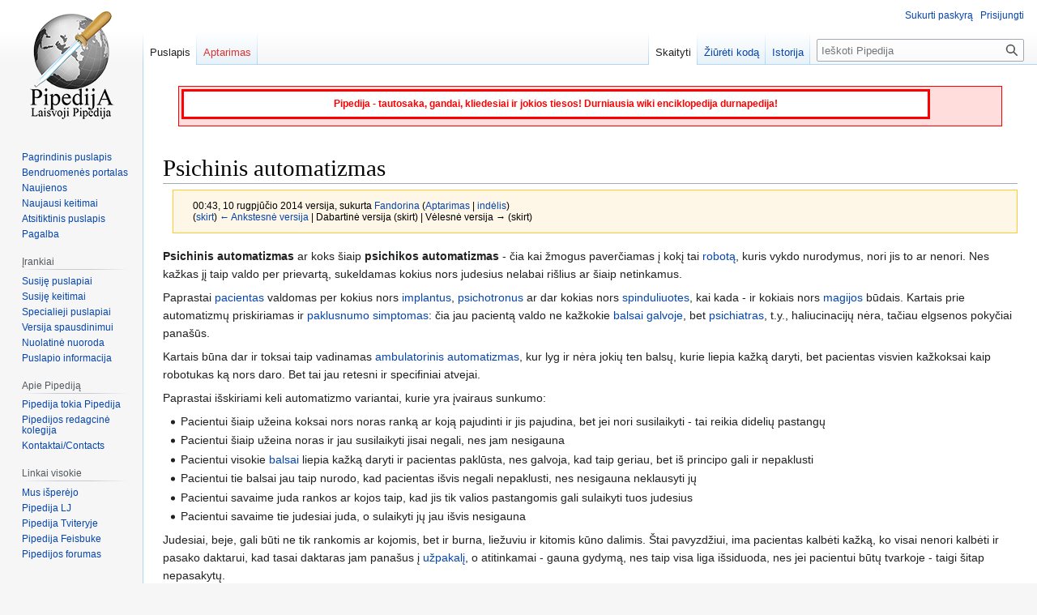

--- FILE ---
content_type: text/html; charset=UTF-8
request_url: https://www.pipedija.com/index.php?title=Psichinis_automatizmas&oldid=44161
body_size: 9016
content:
<!DOCTYPE html>
<html class="client-nojs" lang="lt" dir="ltr">
<head>
<meta charset="UTF-8"/>
<title>Psichinis automatizmas (straipsnį jums duoda Pipedija, laisvoji durnysčių Wiki Enciklopedija)</title>
<script>document.documentElement.className="client-js";RLCONF={"wgBreakFrames":!0,"wgSeparatorTransformTable":[",\t."," \t,"],"wgDigitTransformTable":["",""],"wgDefaultDateFormat":"dmy","wgMonthNames":["","sausio","vasario","kovo","balandžio","gegužės","birželio","liepos","rugpjūčio","rugsėjo","spalio","lapkričio","gruodžio"],"wgRequestId":"13e7c4fee891c60d9b70c4cc","wgCSPNonce":!1,"wgCanonicalNamespace":"","wgCanonicalSpecialPageName":!1,"wgNamespaceNumber":0,"wgPageName":"Psichinis_automatizmas","wgTitle":"Psichinis automatizmas","wgCurRevisionId":44161,"wgRevisionId":44161,"wgArticleId":17108,"wgIsArticle":!0,"wgIsRedirect":!1,"wgAction":"view","wgUserName":null,"wgUserGroups":["*"],"wgCategories":["Simptomai"],"wgPageContentLanguage":"lt","wgPageContentModel":"wikitext","wgRelevantPageName":"Psichinis_automatizmas","wgRelevantArticleId":17108,"wgIsProbablyEditable":!1,"wgRelevantPageIsProbablyEditable":!1,"wgRestrictionEdit":[],"wgRestrictionMove":[],
"wgMediaViewerOnClick":!0,"wgMediaViewerEnabledByDefault":!0,"wgPopupsFlags":4,"wgMFDisplayWikibaseDescriptions":{"search":!1,"nearby":!1,"watchlist":!1,"tagline":!1}};RLSTATE={"site.styles":"ready","noscript":"ready","user.styles":"ready","user":"ready","user.options":"loading","mediawiki.action.styles":"ready","mediawiki.interface.helpers.styles":"ready","skins.vector.styles.legacy":"ready"};RLPAGEMODULES=["site","mediawiki.page.ready","mediawiki.toc","skins.vector.legacy.js","ext.popups"];</script>
<script>(RLQ=window.RLQ||[]).push(function(){mw.loader.implement("user.options@1hzgi",function($,jQuery,require,module){/*@nomin*/mw.user.tokens.set({"patrolToken":"+\\","watchToken":"+\\","csrfToken":"+\\"});mw.user.options.set({"variant":"lt"});
});});</script>
<link rel="stylesheet" href="/load.php?lang=lt&amp;modules=mediawiki.action.styles%7Cmediawiki.interface.helpers.styles%7Cskins.vector.styles.legacy&amp;only=styles&amp;skin=vector"/>
<script async="" src="/load.php?lang=lt&amp;modules=startup&amp;only=scripts&amp;raw=1&amp;skin=vector"></script>
<meta name="generator" content="MediaWiki 1.37.1"/>
<meta name="robots" content="noindex,nofollow"/>
<meta name="format-detection" content="telephone=no"/>
<link rel="shortcut icon" href="/favicon.ico"/>
<link rel="search" type="application/opensearchdescription+xml" href="/opensearch_desc.php" title="Pipedija Enciklopedija"/>
<link rel="EditURI" type="application/rsd+xml" href="https://www.pipedija.com/api.php?action=rsd"/>
<link rel="license" href="/index.php/Pipedija:Copyright"/>
<link rel="alternate" type="application/atom+xml" title="Pipedija Atom prenumerata" href="/index.php?title=Specialus:Naujausi_keitimai&amp;feed=atom"/>
</head>
<body class="mediawiki ltr sitedir-ltr mw-hide-empty-elt ns-0 ns-subject page-Psichinis_automatizmas rootpage-Psichinis_automatizmas skin-vector action-view skin-vector-legacy"><div id="mw-page-base" class="noprint"></div>
<div id="mw-head-base" class="noprint"></div>
<div id="content" class="mw-body" role="main">
	<a id="top"></a>
	<div id="siteNotice"><div id="localNotice" lang="lt" dir="ltr"><div style="clear:both; background: #FFdddd; border: 1px solid #FF0000; margin-left: auto; margin-right: auto; margin-top: 0.5em; padding: 1px; margin-bottom: 0.5em; font-size: 100%; width: 96%; height: 46px;">
<div style="float:left; border: 3px solid red; width: 90%; background: white; padding: 3px; margin: 2px; text-align: center; font-size: 12px; display: block;">
<p><b><font color="red">Pipedija - tautosaka, gandai, kliedesiai ir jokios tiesos! Durniausia wiki enciklopedija durnapedija!</font></b>
</p>
</div>
</div>
<p><br />
</p></div></div>
	<div class="mw-indicators">
	</div>
	<h1 id="firstHeading" class="firstHeading" >Psichinis automatizmas</h1>
	<div id="bodyContent" class="vector-body">
		<div id="siteSub" class="noprint">Iš Pipedijos - durniausios enciklopedijos.</div>
		<div id="contentSub"><div class="mw-revision warningbox"><div id="mw-revision-info">00:43, 10 rugpjūčio 2014 versija, sukurta <a href="/index.php/Naudotojas:Fandorina" class="mw-userlink" title="Naudotojas:Fandorina"><bdi>Fandorina</bdi></a> <span class="mw-usertoollinks">(<a href="/index.php/Naudotojo_aptarimas:Fandorina" class="mw-usertoollinks-talk" title="Naudotojo aptarimas:Fandorina">Aptarimas</a> | <a href="/index.php/Specialus:Ind%C4%97lis/Fandorina" class="mw-usertoollinks-contribs" title="Specialus:Indėlis/Fandorina">indėlis</a>)</span></div><div id="mw-revision-nav">(<a href="/index.php?title=Psichinis_automatizmas&amp;diff=prev&amp;oldid=44161" title="Psichinis automatizmas">skirt</a>) <a href="/index.php?title=Psichinis_automatizmas&amp;direction=prev&amp;oldid=44161" title="Psichinis automatizmas">← Ankstesnė versija</a> | Dabartinė versija (skirt) | Vėlesnė versija → (skirt)</div></div></div>
		<div id="contentSub2"></div>
		
		<div id="jump-to-nav"></div>
		<a class="mw-jump-link" href="#mw-head">Jump to navigation</a>
		<a class="mw-jump-link" href="#searchInput">Jump to search</a>
		<div id="mw-content-text" class="mw-body-content mw-content-ltr" lang="lt" dir="ltr"><div class="mw-parser-output"><p><b>Psichinis automatizmas</b> ar koks šiaip <b>psichikos automatizmas</b> - čia kai žmogus paverčiamas į kokį tai <a href="/index.php/Robotas" title="Robotas">robotą</a>, kuris vykdo nurodymus, nori jis to ar nenori. Nes kažkas jį taip valdo per prievartą, sukeldamas kokius nors judesius nelabai rišlius ar šiaip netinkamus.
</p><p>Paprastai <a href="/index.php/Pacientas" class="mw-redirect" title="Pacientas">pacientas</a> valdomas per kokius nors <a href="/index.php/Implantai" title="Implantai">implantus</a>, <a href="/index.php/Psichotronai" class="mw-redirect" title="Psichotronai">psichotronus</a> ar dar kokias nors <a href="/index.php/Spinduliuot%C4%97" class="mw-redirect" title="Spinduliuotė">spinduliuotes</a>, kai kada - ir kokiais nors <a href="/index.php/Magija" title="Magija">magijos</a> būdais. Kartais prie automatizmų priskiriamas ir <a href="/index.php/Paklusnumo_simptomas" title="Paklusnumo simptomas">paklusnumo simptomas</a>: čia jau pacientą valdo ne kažkokie <a href="/index.php/Balsai_galvoje" title="Balsai galvoje">balsai galvoje</a>, bet <a href="/index.php/Psichiatras" class="mw-redirect" title="Psichiatras">psichiatras</a>, t.y., haliucinacijų nėra, tačiau elgsenos pokyčiai panašūs.
</p><p>Kartais būna dar ir toksai taip vadinamas <a href="/index.php/Ambulatorinis_automatizmas" title="Ambulatorinis automatizmas">ambulatorinis automatizmas</a>, kur lyg ir nėra jokių ten balsų, kurie liepia kažką daryti, bet pacientas visvien kažkoksai kaip robotukas ką nors daro. Bet tai jau retesni ir specifiniai atvejai.
</p><p>Paprastai išskiriami keli automatizmo variantai, kurie yra įvairaus sunkumo:
</p>
<ul><li>Pacientui šiaip užeina koksai nors noras ranką ar koją pajudinti ir jis pajudina, bet jei nori susilaikyti - tai reikia didelių pastangų</li>
<li>Pacientui šiaip užeina noras ir jau susilaikyti jisai negali, nes jam nesigauna</li>
<li>Pacientui visokie <a href="/index.php/Balsai" class="mw-redirect" title="Balsai">balsai</a> liepia kažką daryti ir pacientas paklūsta, nes galvoja, kad taip geriau, bet iš principo gali ir nepaklusti</li>
<li>Pacientui tie balsai jau taip nurodo, kad pacientas išvis negali nepaklusti, nes nesigauna neklausyti jų</li>
<li>Pacientui savaime juda rankos ar kojos taip, kad jis tik valios pastangomis gali sulaikyti tuos judesius</li>
<li>Pacientui savaime tie judesiai juda, o sulaikyti jų jau išvis nesigauna</li></ul>
<p>Judesiai, beje, gali būti ne tik rankomis ar kojomis, bet ir burna, liežuviu ir kitomis kūno dalimis. Štai pavyzdžiui, ima pacientas kalbėti kažką, ko visai nenori kalbėti ir pasako daktarui, kad tasai daktaras jam panašus į <a href="/index.php/U%C5%BEpakalis" title="Užpakalis">užpakalį</a>, o atitinkamai - gauna gydymą, nes taip visa liga išsiduoda, nes jei pacientui būtų tvarkoje - taigi šitap nepasakytų.
</p><p>Paprastai, jei jau automatizmas kokią nors gerą stadiją pasiekia, tai pacientas daro visokius dalykus, kurių jisai nenorėtų daryti, o paskui pats stebisi, kad jį taip kažkas valdo, kaip kokį robotuką. O paskui kokie nors <a href="/index.php/Psichiatrai" title="Psichiatrai">psichiatrai</a> pasakoja, kad esą čia nesąmonė, jog žmones kažkas valdo ir kad tie, kas šitaip sako, tai turi kokį nors <a href="/index.php/Capgraso_sindromas" title="Capgraso sindromas">Capgraso sindromą</a>.
</p><p>Geriau mums nemeluokite, nes mes geriau žinome, kad <a href="/index.php/Psichotronai" class="mw-redirect" title="Psichotronai">psichotronai</a> yra.
</p><p><br />
</p>
<div id="toc" class="toc" role="navigation" aria-labelledby="mw-toc-heading"><input type="checkbox" role="button" id="toctogglecheckbox" class="toctogglecheckbox" style="display:none" /><div class="toctitle" lang="lt" dir="ltr"><h2 id="mw-toc-heading">Turinys</h2><span class="toctogglespan"><label class="toctogglelabel" for="toctogglecheckbox"></label></span></div>
<ul>
<li class="toclevel-1 tocsection-1"><a href="#Ambulatorinis_automatizmas"><span class="tocnumber">1</span> <span class="toctext">Ambulatorinis automatizmas</span></a></li>
<li class="toclevel-1 tocsection-2"><a href="#Transai"><span class="tocnumber">2</span> <span class="toctext">Transai</span></a></li>
<li class="toclevel-1 tocsection-3"><a href="#Fugos"><span class="tocnumber">3</span> <span class="toctext">Fugos</span></a></li>
<li class="toclevel-1 tocsection-4"><a href="#Isteriniai_automatizmai"><span class="tocnumber">4</span> <span class="toctext">Isteriniai automatizmai</span></a></li>
</ul>
</div>

<h2><span class="mw-headline" id="Ambulatorinis_automatizmas">Ambulatorinis automatizmas</span></h2>
<p>Į atskirą automatizmų rūšį išskiriami ambulatoriniai automatizmai, kurie jau savaime kaip kokie <a href="/index.php/Sindromai" class="mw-redirect" title="Sindromai">sindromai</a>, o ne šiaip <a href="/index.php?title=Simptmai&amp;action=edit&amp;redlink=1" class="new" title="Simptmai (puslapis neegzistuoja)">simptmai</a>. Ambulatoriniais vadinami dėl to, kad pacientas neretai kur nors užsimano prasivaikščioti ar šiaip pabėgti, o <a href="/index.php/Lotyn%C5%B3_kalba" title="Lotynų kalba">lotynų kalboje</a> pasivaikščiojimą reiškia žodis "ambulo".
</p><p>Būdinga, kad elgesys pas pacientą visai nerišlus ir nekryptingas, nors veiksmai gali būti ganėtinai sudėtingi. Pacientas daro kažkokius veiksmus, bet vis kaip tai nesąmoningai ir absurdiškai. Pavyzdžiui, išardo savo <a href="/index.php/Telefonas" title="Telefonas">telefoną</a>, išlupa bateriją ir sim kortelę, o paskui vėl surenka telefoną, o paskui vėl išrenka ir taip vis kartoja ir kartoja viską. Arba apsirengia ir nusirengia, apsirengia ir nusirengia - ir vėlgi taip pat vis kartodami tą patį.
</p><p>Variantų būna visokių - pacientai sukasi vietoje be perstojo arba bando atlikti kokius nors veiksmus, bet kažkaip nesąmoningai visiškai. Pavyzdžiui, daro <a href="/index.php/%C5%A0altibar%C5%A1%C4%8Diai" title="Šaltibarščiai">šaltibarščius</a>, bet supyles juos į puodą, užvirina. Arba verdasi kavą, tačiau vietoje vandens pripila sulčių. 
</p><p><br />
</p>
<h2><span class="mw-headline" id="Transai">Transai</span></h2>
<p>Transai, kai žmogus elgiasi lyg ir normaliai ir prasmingai, tik atrodo truputį kažkoks gal apsnūdęs ar tai atsijungęs kažkaip truputėlį. Tik paskui pacientas ima ir atsipeikėja, o tada klausia savęs, ką jis čia veikia ir kokiu būdu čia jis atsidūrė. Transas gali trukti ir kelias minutes, ir gerokai ilgesnį laiką, bet paskui nieko neatsimena.
</p><p>Įdomumas čia tame, kad pacientas, apimtas transo, gali net ir darbą dirbti, jei tas darbas yra koksai monotoniškas ir didelio mąstymo nereikalaujantis. Ir būna, kad pacientas ateina į darbą transe, pradirba visą dieną, o paskui staiga atsipeikėja. Neretai įvairaus ilgumo transai būdingi <a href="/index.php/%C5%BDol%C4%97" title="Žolė">žolės</a> mėgėjams, dėl ko anuos aplinkiniai laiko trenktais. Išties taip ir yra.
</p><p>Skirtinagi nuo kokių nors sąmonės aptemimų, transas paprastai nėra pavojingas aplinkiniams, nebent į transą įeitų koksai nors vairuotojas, kuris gali tada ką nors suvažinėti ir pats nepastebėti. Kartais kažkokia panaši būsena apima <a href="/index.php?title=Autobusai&amp;action=edit&amp;redlink=1" class="new" title="Autobusai (puslapis neegzistuoja)">autobusų</a> ar <a href="/index.php?title=F%C5%ABros&amp;action=edit&amp;redlink=1" class="new" title="Fūros (puslapis neegzistuoja)">fūrų</a> vairuotojus.
</p><p><br />
</p>
<h2><span class="mw-headline" id="Fugos">Fugos</span></h2>
<p>Čia jau atvirkščiai negu transe - kai būna fuga, pacientas ne daro įprastus veiksmus, o truputį kvankšteli, viską meta ir bėga, kaip trenktas. Gali bandyti bėgti, pavyzdžiui, iš autostradoje važiuojančios mašinos. Ir taip vat iš jos netikėtai iššokti ir užsimušti.
</p><p>Tipiška, kad praėjus fugai, pacientas atsipeikėja ir užduoda klausimą apie tai, ką jis čia veikia ir kaip čia atsidūrė, nes irgi nieko neatsimena ir nesupranta. Čia panašiai, kaip ir po transo būna.
</p><p>Skirtingai, nei transo atveju, aplinkiniai labai gerai pastebi, kad koksai tai žmogus elgiasi kažkaip neadekvačiai.
</p><p><br />
</p>
<h2><span class="mw-headline" id="Isteriniai_automatizmai">Isteriniai automatizmai</span></h2>
<p>Tuo atveju, kai pas pacientą <a href="/index.php/Isterija" title="Isterija">isterija</a>, tai irgi būna visokių automatizmų, neretai ir tokių kaip transas ar fuga, tačiau pacientas viską labai jau teatrališkai daro ir demonstruoja. Skirtingai nuo transo ir fugos, paciento neištinka <a href="/index.php/Amnezija" title="Amnezija">amnezija</a>, o jei ir ištinka, tai nepilna ir apsimestinė.
</p><p>Kai gudresnis isterinis pacientas simuliuoja transui ar fugai būdingą amneziją, galima jam pasakyti, kad jis, pvz., valgė savo išmatas ar dar ką nors labai nemalonaus darė, tai tada pacientas pakliūna į <a href="/index.php/Sp%C4%85stai_22" title="Spąstai 22">spąstus nr. 22</a>, o tada viskas ir paaiškėja: pacientas ima neigti, taip pripažindamas, jog amnezijos nebuvo, arba jam tenka sutikti su tuo, kad gydymas bus sunkus, o tai pacientams labai nepatinka ir jiems vėlgi tenka pripažinti, kad amnezijos nėra.
</p><p>Taip pat būdinga, kad isterinio transo ar fugos metu pacientai viską daro demonstratyviai, taip kad aplinkiniai pastebėtų, o be to, viskas būna isterinio <a href="/index.php/Afektas" title="Afektas">afekto</a> būsenoje. Taip kad krenta į akis. Tuo gi atveju, jei pacientas uždarytas ir niekas jo nemato, gana greitai visi automatizmai dingsta. Aišku, iki tol, kol vėl paciento kas nors nepradeda stebėti.
</p>
<!-- 
NewPP limit report
Cached time: 20260118225653
Cache expiry: 216
Reduced expiry: false
Complications: []
CPU time usage: 0.012 seconds
Real time usage: 0.029 seconds
Preprocessor visited node count: 35/1000000
Post‐expand include size: 0/2097152 bytes
Template argument size: 0/2097152 bytes
Highest expansion depth: 2/40
Expensive parser function count: 0/100
Unstrip recursion depth: 0/20
Unstrip post‐expand size: 0/5000000 bytes
-->
<!--
Transclusion expansion time report (%,ms,calls,template)
100.00%    0.000      1 -total
-->

<!-- Saved in parser cache with key pipedija_1_37-mediawiki_:pcache:idhash:17108-0!canonical and timestamp 20260118225653 and revision id 44161. Serialized with JSON.
 -->
</div>
<div class="printfooter">Gauta iš „<a dir="ltr" href="https://www.pipedija.com/index.php?title=Psichinis_automatizmas&amp;oldid=44161">https://www.pipedija.com/index.php?title=Psichinis_automatizmas&amp;oldid=44161</a>“</div></div>
		<div id="catlinks" class="catlinks" data-mw="interface"><div id="mw-normal-catlinks" class="mw-normal-catlinks"><a href="/index.php/Specialus:Kategorijos" title="Specialus:Kategorijos">Kategorija</a>: <ul><li><a href="/index.php/Kategorija:Simptomai" title="Kategorija:Simptomai">Simptomai</a></li></ul></div></div>
	</div>
</div>

<div id="mw-navigation">
	<h2>Naršymo meniu</h2>
	<div id="mw-head">
		<nav id="p-personal" class="mw-portlet mw-portlet-personal vector-user-menu-legacy vector-menu" aria-labelledby="p-personal-label" role="navigation" 
	 >
	<h3 id="p-personal-label" class="vector-menu-heading"> <span>Asmeniniai įrankiai</span>
	</h3>
	<div class="vector-menu-content">
		
		<ul class="vector-menu-content-list"><li id="pt-createaccount" class="mw-list-item"><a href="/index.php?title=Specialus:Sukurti_paskyr%C4%85&amp;returnto=Psichinis+automatizmas&amp;returntoquery=oldid%3D44161" title="Skatiname susikurti paskyrą ir prisijungti, tačiau, tai nėra privaloma">Sukurti paskyrą</a></li><li id="pt-login" class="mw-list-item"><a href="/index.php?title=Specialus:Prisijungimas&amp;returnto=Psichinis+automatizmas&amp;returntoquery=oldid%3D44161" title="Rekomenduojame prisijungti, nors tai nėra privaloma [o]" accesskey="o">Prisijungti</a></li></ul>
		
	</div>
</nav>

		<div id="left-navigation">
			<nav id="p-namespaces" class="mw-portlet mw-portlet-namespaces vector-menu vector-menu-tabs" aria-labelledby="p-namespaces-label" role="navigation" 
	 >
	<h3 id="p-namespaces-label" class="vector-menu-heading"> <span>Vardų sritys</span>
	</h3>
	<div class="vector-menu-content">
		
		<ul class="vector-menu-content-list"><li id="ca-nstab-main" class="selected mw-list-item"><a href="/index.php/Psichinis_automatizmas" title="Rodyti puslapio turinį [c]" accesskey="c">Puslapis</a></li><li id="ca-talk" class="new mw-list-item"><a href="/index.php?title=Aptarimas:Psichinis_automatizmas&amp;action=edit&amp;redlink=1" rel="discussion" title="Puslapio turinio aptarimas (puslapis neegzistuoja) [t]" accesskey="t">Aptarimas</a></li></ul>
		
	</div>
</nav>

			<nav id="p-variants" class="mw-portlet mw-portlet-variants emptyPortlet vector-menu-dropdown-noicon vector-menu vector-menu-dropdown" aria-labelledby="p-variants-label" role="navigation" 
	 >
	<input type="checkbox"
		id="p-variants-checkbox"
		role="button"
		aria-haspopup="true"
		data-event-name="ui.dropdown-p-variants"
		class=" vector-menu-checkbox" aria-labelledby="p-variants-label" />
	<h3 id="p-variants-label" class="vector-menu-heading"> <span>Variantai</span>
			<span class="vector-menu-checkbox-expanded">expanded</span>
			<span class="vector-menu-checkbox-collapsed">collapsed</span>
	</h3>
	<div class="vector-menu-content">
		
		<ul class="vector-menu-content-list"></ul>
		
	</div>
</nav>

		</div>
		<div id="right-navigation">
			<nav id="p-views" class="mw-portlet mw-portlet-views vector-menu vector-menu-tabs" aria-labelledby="p-views-label" role="navigation" 
	 >
	<h3 id="p-views-label" class="vector-menu-heading"> <span>Peržiūros</span>
	</h3>
	<div class="vector-menu-content">
		
		<ul class="vector-menu-content-list"><li id="ca-view" class="selected mw-list-item"><a href="/index.php/Psichinis_automatizmas">Skaityti</a></li><li id="ca-viewsource" class="mw-list-item"><a href="/index.php?title=Psichinis_automatizmas&amp;action=edit" title="Puslapis yra užrakintas. Galite pažiūrėti turinį. [e]" accesskey="e">Žiūrėti kodą</a></li><li id="ca-history" class="mw-list-item"><a href="/index.php?title=Psichinis_automatizmas&amp;action=history" title="Ankstesnės puslapio versijos [h]" accesskey="h">Istorija</a></li></ul>
		
	</div>
</nav>

			<nav id="p-cactions" class="mw-portlet mw-portlet-cactions emptyPortlet vector-menu-dropdown-noicon vector-menu vector-menu-dropdown" aria-labelledby="p-cactions-label" role="navigation"  title="More options"
	 >
	<input type="checkbox"
		id="p-cactions-checkbox"
		role="button"
		aria-haspopup="true"
		data-event-name="ui.dropdown-p-cactions"
		class=" vector-menu-checkbox" aria-labelledby="p-cactions-label" />
	<h3 id="p-cactions-label" class="vector-menu-heading"> <span>Daugiau</span>
			<span class="vector-menu-checkbox-expanded">expanded</span>
			<span class="vector-menu-checkbox-collapsed">collapsed</span>
	</h3>
	<div class="vector-menu-content">
		
		<ul class="vector-menu-content-list"></ul>
		
	</div>
</nav>

			<div id="p-search" role="search" class="vector-search-box">
	<div>
		<h3 >
			<label for="searchInput">Paieška</label>
		</h3>
		<form action="/index.php" id="searchform">
			<div id="simpleSearch" data-search-loc="header-navigation">
				<input type="search" name="search" placeholder="Ieškoti Pipedija" autocapitalize="sentences" title="Ieškoti Pipedija [f]" accesskey="f" id="searchInput"/>
				<input type="hidden" name="title" value="Specialus:Paieška"/>
				<input type="submit" name="fulltext" value="Paieška" title="Ieškokite šio teksto puslapių" id="mw-searchButton" class="searchButton mw-fallbackSearchButton"/>
				<input type="submit" name="go" value="Rodyti" title="Eiti į puslapį su tokiu pavadinimu, jei toks yra" id="searchButton" class="searchButton"/>
			</div>
		</form>
	</div>
</div>

		</div>
	</div>
	
<div id="mw-panel">
	<div id="p-logo" role="banner">
		<a class="mw-wiki-logo" href="/index.php/Pagrindinis_puslapis"
			title="Eiti į pradinį puslapį"></a>
	</div>
	<nav id="p-navigation" class="mw-portlet mw-portlet-navigation vector-menu vector-menu-portal portal" aria-labelledby="p-navigation-label" role="navigation" 
	 >
	<h3 id="p-navigation-label" class="vector-menu-heading"> <span>Naršymas</span>
	</h3>
	<div class="vector-menu-content">
		
		<ul class="vector-menu-content-list"><li id="n-mainpage-description" class="mw-list-item"><a href="/index.php/Pagrindinis_puslapis" title="Eiti į pradinį puslapį [z]" accesskey="z">Pagrindinis puslapis</a></li><li id="n-portal" class="mw-list-item"><a href="/index.php/Pipedija:Bendruomen%C4%97s_portalas" title="Apie projektą, ką galima daryti, kur ką rasti">Bendruomenės portalas</a></li><li id="n-currentevents" class="mw-list-item"><a href="/index.php/Pipedija:Dabartiniai_%C4%AFvykiai" title="Rasti pagrindinę informaciją apie įvykius">Naujienos</a></li><li id="n-recentchanges" class="mw-list-item"><a href="/index.php/Specialus:Naujausi_keitimai" title="Paskutinių keitimų sąrašas viki projekte [r]" accesskey="r">Naujausi keitimai</a></li><li id="n-randompage" class="mw-list-item"><a href="/index.php/Specialus:Atsitiktinis_puslapis" title="Įkelti atsitiktinį puslapį [x]" accesskey="x">Atsitiktinis puslapis</a></li><li id="n-help" class="mw-list-item"><a href="https://www.mediawiki.org/wiki/Special:MyLanguage/Help:Contents" rel="nofollow" title="Vieta, kur rasite rūpimus atsakymus">Pagalba</a></li></ul>
		
	</div>
</nav>

	<nav id="p-tb" class="mw-portlet mw-portlet-tb vector-menu vector-menu-portal portal" aria-labelledby="p-tb-label" role="navigation" 
	 >
	<h3 id="p-tb-label" class="vector-menu-heading"> <span>Įrankiai</span>
	</h3>
	<div class="vector-menu-content">
		
		<ul class="vector-menu-content-list"><li id="t-whatlinkshere" class="mw-list-item"><a href="/index.php/Specialus:Kas_%C4%AF_%C4%8Dia_rodo/Psichinis_automatizmas" title="Viki puslapių sąrašas, kuris nurodo čia [j]" accesskey="j">Susiję puslapiai</a></li><li id="t-recentchangeslinked" class="mw-list-item"><a href="/index.php/Specialus:Pakeitimai_susijusiuose_puslapiuose/Psichinis_automatizmas" rel="nofollow" title="Paskutiniai keitimai puslapiuose, pasiekiamuose iš šio puslapio [k]" accesskey="k">Susiję keitimai</a></li><li id="t-specialpages" class="mw-list-item"><a href="/index.php/Specialus:Specialieji_puslapiai" title="Specialiųjų puslapių sąrašas [q]" accesskey="q">Specialieji puslapiai</a></li><li id="t-print" class="mw-list-item"><a href="javascript:print();" rel="alternate" title="Šio puslapio versija spausdinimui [p]" accesskey="p">Versija spausdinimui</a></li><li id="t-permalink" class="mw-list-item"><a href="/index.php?title=Psichinis_automatizmas&amp;oldid=44161" title="Nuolatinė nuoroda į šią puslapio versiją">Nuolatinė nuoroda</a></li><li id="t-info" class="mw-list-item"><a href="/index.php?title=Psichinis_automatizmas&amp;action=info" title="Daugiau žinių apie šį puslapį">Puslapio informacija</a></li></ul>
		
	</div>
</nav>
<nav id="p-Apie_Pipediją" class="mw-portlet mw-portlet-Apie_Pipediją vector-menu vector-menu-portal portal" aria-labelledby="p-Apie_Pipediją-label" role="navigation" 
	 >
	<h3 id="p-Apie_Pipediją-label" class="vector-menu-heading"> <span>Apie Pipediją</span>
	</h3>
	<div class="vector-menu-content">
		
		<ul class="vector-menu-content-list"><li id="n-Pipedija-tokia-Pipedija" class="mw-list-item"><a href="http://www.pipedija.com/index.php/Pipedija" rel="nofollow">Pipedija tokia Pipedija</a></li><li id="n-Pipedijos-redagcinė-kolegija" class="mw-list-item"><a href="http://www.pipedija.com/index.php/Pipedijos_redagcin%C4%97_kolegija" rel="nofollow">Pipedijos redagcinė kolegija</a></li><li id="n-Kontaktai/Contacts" class="mw-list-item"><a href="http://www.pipedija.com/index.php/Pipedija:Kontaktai" rel="nofollow">Kontaktai/Contacts</a></li></ul>
		
	</div>
</nav>
<nav id="p-Linkai_visokie" class="mw-portlet mw-portlet-Linkai_visokie vector-menu vector-menu-portal portal" aria-labelledby="p-Linkai_visokie-label" role="navigation" 
	 >
	<h3 id="p-Linkai_visokie-label" class="vector-menu-heading"> <span>Linkai visokie</span>
	</h3>
	<div class="vector-menu-content">
		
		<ul class="vector-menu-content-list"><li id="n-Mus-išperėjo" class="mw-list-item"><a href="http://www.brigin.lt/">Mus išperėjo</a></li><li id="n-Pipedija-LJ" class="mw-list-item"><a href="http://pipedija.livejournal.com" rel="nofollow">Pipedija LJ</a></li><li id="n-Pipedija-Tviteryje" class="mw-list-item"><a href="http://twitter.com/Pipedija" rel="nofollow">Pipedija Tviteryje</a></li><li id="n-Pipedija-Feisbuke" class="mw-list-item"><a href="http://www.facebook.com/pages/Pipedija/299934565143" rel="nofollow">Pipedija Feisbuke</a></li><li id="n-Pipedijos-forumas" class="mw-list-item"><a href="http://www.brigin.lt/forumas/viewforum.php?f=66">Pipedijos forumas</a></li></ul>
		
	</div>
</nav>

	
</div>

</div>
<footer id="footer" class="mw-footer" role="contentinfo" >
	<ul id="footer-info" >
	<li id="footer-info-lastmod"> Šis puslapis paskutinį kartą keistas 10 rugpjūčio 2014 00:43.</li>
	<li id="footer-info-copyright">Turinys pateikiamas pagal  <a href="/index.php/Pipedija:Copyright" title="Pipedija:Copyright">Copyright</a>  jei nenurodyta kitaip.</li>
	<li id="footer-info-0">Šis puslapis buvo atvertas 4&#160;382 kartus.</li>
</ul>

	<ul id="footer-places" >
	<li id="footer-places-privacy"><a href="/index.php/Pipedija:Privatumo_politika" title="Pipedija:Privatumo politika">Privatumo politika</a></li>
	<li id="footer-places-about"><a href="/index.php/Pipedija:Apie" title="Pipedija:Apie">Apie Pipediją</a></li>
	<li id="footer-places-disclaimer"><a href="/index.php/Pipedija:General_disclaimer" title="Pipedija:General disclaimer">Atsakomybės apribojimas</a></li>
	<li id="footer-places-mobileview"><a href="https://www.pipedija.com/index.php?title=Psichinis_automatizmas&amp;oldid=44161&amp;mobileaction=toggle_view_mobile" class="noprint stopMobileRedirectToggle">Mobili peržiūra</a></li>
</ul>

	<ul id="footer-icons" class="noprint">
	<li id="footer-poweredbyico"><a href="https://www.mediawiki.org/"><img src="/resources/assets/poweredby_mediawiki_88x31.png" alt="Powered by MediaWiki" srcset="/resources/assets/poweredby_mediawiki_132x47.png 1.5x, /resources/assets/poweredby_mediawiki_176x62.png 2x" width="88" height="31" loading="lazy"/></a></li>
</ul>

</footer>


<script>(RLQ=window.RLQ||[]).push(function(){mw.config.set({"wgPageParseReport":{"limitreport":{"cputime":"0.012","walltime":"0.029","ppvisitednodes":{"value":35,"limit":1000000},"postexpandincludesize":{"value":0,"limit":2097152},"templateargumentsize":{"value":0,"limit":2097152},"expansiondepth":{"value":2,"limit":40},"expensivefunctioncount":{"value":0,"limit":100},"unstrip-depth":{"value":0,"limit":20},"unstrip-size":{"value":0,"limit":5000000},"timingprofile":["100.00%    0.000      1 -total"]},"cachereport":{"timestamp":"20260118225653","ttl":216,"transientcontent":false}}});mw.config.set({"wgBackendResponseTime":262});});</script>
</body></html>

--- FILE ---
content_type: text/javascript; charset=utf-8
request_url: https://www.pipedija.com/load.php?lang=lt&modules=ext.popups.icons%2Cimages%2Cmain%7Cmediawiki.Uri%2Cexperiments%2Cstorage%2Cuser%7Cmediawiki.ui.button%2Ccheckbox%2Cicon&skin=vector&version=1s5x7
body_size: 22728
content:
mw.loader.implement("ext.popups.icons@lkxos",null,{"css":[
".oo-ui-icon-infoFilled,.mw-ui-icon-infoFilled:before{background-image:url(/load.php?modules=ext.popups.icons\u0026image=infoFilled\u0026format=rasterized\u0026lang=lt\u0026skin=vector\u0026version=tbxtj);background-image:linear-gradient(transparent,transparent),url(\"data:image/svg+xml,%3Csvg xmlns=%22http://www.w3.org/2000/svg%22 width=%2220%22 height=%2220%22 viewBox=%220 0 20 20%22%3E%3Ctitle%3Einfo%3C/title%3E%3Cpath d=%22M10 0C4.477 0 0 4.477 0 10s4.477 10 10 10 10-4.477 10-10S15.523 0 10 0zM9 5h2v2H9zm0 4h2v6H9z%22/%3E%3C/svg%3E\")}.oo-ui-image-invert.oo-ui-icon-infoFilled,.mw-ui-icon-infoFilled-invert:before{background-image:url(/load.php?modules=ext.popups.icons\u0026image=infoFilled\u0026variant=invert\u0026format=rasterized\u0026lang=lt\u0026skin=vector\u0026version=tbxtj);background-image:linear-gradient(transparent,transparent),url(\"data:image/svg+xml,%3Csvg xmlns=%22http://www.w3.org/2000/svg%22 width=%2220%22 height=%2220%22 viewBox=%220 0 20 20%22%3E%3Ctitle%3Einfo%3C/title%3E%3Cg fill=%22%23fff%22%3E%3Cpath d=%22M10 0C4.477 0 0 4.477 0 10s4.477 10 10 10 10-4.477 10-10S15.523 0 10 0zM9 5h2v2H9zm0 4h2v6H9z%22/%3E%3C/g%3E%3C/svg%3E\")}.oo-ui-image-progressive.oo-ui-icon-infoFilled,.mw-ui-icon-infoFilled-progressive:before{background-image:url(/load.php?modules=ext.popups.icons\u0026image=infoFilled\u0026variant=progressive\u0026format=rasterized\u0026lang=lt\u0026skin=vector\u0026version=tbxtj);background-image:linear-gradient(transparent,transparent),url(\"data:image/svg+xml,%3Csvg xmlns=%22http://www.w3.org/2000/svg%22 width=%2220%22 height=%2220%22 viewBox=%220 0 20 20%22%3E%3Ctitle%3Einfo%3C/title%3E%3Cg fill=%22%2336c%22%3E%3Cpath d=%22M10 0C4.477 0 0 4.477 0 10s4.477 10 10 10 10-4.477 10-10S15.523 0 10 0zM9 5h2v2H9zm0 4h2v6H9z%22/%3E%3C/g%3E%3C/svg%3E\")}.oo-ui-icon-settings,.mw-ui-icon-settings:before{background-image:url(/load.php?modules=ext.popups.icons\u0026image=settings\u0026format=rasterized\u0026skin=vector\u0026version=tbxtj);background-image:linear-gradient(transparent,transparent),url(\"data:image/svg+xml,%3Csvg xmlns=%22http://www.w3.org/2000/svg%22 xmlns:xlink=%22http://www.w3.org/1999/xlink%22 width=%2220%22 height=%2220%22 viewBox=%220 0 20 20%22%3E%3Ctitle%3Esettings%3C/title%3E%3Cg transform=%22translate%2810 10%29%22%3E%3Cpath id=%22a%22 d=%22M1.5-10h-3l-1 6.5h5m0 7h-5l1 6.5h3%22/%3E%3Cuse transform=%22rotate%2845%29%22 xlink:href=%22%23a%22/%3E%3Cuse transform=%22rotate%2890%29%22 xlink:href=%22%23a%22/%3E%3Cuse transform=%22rotate%28135%29%22 xlink:href=%22%23a%22/%3E%3C/g%3E%3Cpath d=%22M10 2.5a7.5 7.5 0 000 15 7.5 7.5 0 000-15v4a3.5 3.5 0 010 7 3.5 3.5 0 010-7%22/%3E%3C/svg%3E\")}.oo-ui-image-invert.oo-ui-icon-settings,.mw-ui-icon-settings-invert:before{background-image:url(/load.php?modules=ext.popups.icons\u0026image=settings\u0026variant=invert\u0026format=rasterized\u0026skin=vector\u0026version=tbxtj);background-image:linear-gradient(transparent,transparent),url(\"data:image/svg+xml,%3Csvg xmlns=%22http://www.w3.org/2000/svg%22 xmlns:xlink=%22http://www.w3.org/1999/xlink%22 width=%2220%22 height=%2220%22 viewBox=%220 0 20 20%22%3E%3Ctitle%3Esettings%3C/title%3E%3Cg fill=%22%23fff%22%3E%3Cg xmlns:xlink=%22http://www.w3.org/1999/xlink%22 transform=%22translate%2810 10%29%22%3E%3Cpath id=%22a%22 d=%22M1.5-10h-3l-1 6.5h5m0 7h-5l1 6.5h3%22/%3E%3Cuse transform=%22rotate%2845%29%22 xlink:href=%22%23a%22/%3E%3Cuse transform=%22rotate%2890%29%22 xlink:href=%22%23a%22/%3E%3Cuse transform=%22rotate%28135%29%22 xlink:href=%22%23a%22/%3E%3C/g%3E%3Cpath d=%22M10 2.5a7.5 7.5 0 000 15 7.5 7.5 0 000-15v4a3.5 3.5 0 010 7 3.5 3.5 0 010-7%22/%3E%3C/g%3E%3C/svg%3E\")}.oo-ui-image-progressive.oo-ui-icon-settings,.mw-ui-icon-settings-progressive:before{background-image:url(/load.php?modules=ext.popups.icons\u0026image=settings\u0026variant=progressive\u0026format=rasterized\u0026skin=vector\u0026version=tbxtj);background-image:linear-gradient(transparent,transparent),url(\"data:image/svg+xml,%3Csvg xmlns=%22http://www.w3.org/2000/svg%22 xmlns:xlink=%22http://www.w3.org/1999/xlink%22 width=%2220%22 height=%2220%22 viewBox=%220 0 20 20%22%3E%3Ctitle%3Esettings%3C/title%3E%3Cg fill=%22%2336c%22%3E%3Cg xmlns:xlink=%22http://www.w3.org/1999/xlink%22 transform=%22translate%2810 10%29%22%3E%3Cpath id=%22a%22 d=%22M1.5-10h-3l-1 6.5h5m0 7h-5l1 6.5h3%22/%3E%3Cuse transform=%22rotate%2845%29%22 xlink:href=%22%23a%22/%3E%3Cuse transform=%22rotate%2890%29%22 xlink:href=%22%23a%22/%3E%3Cuse transform=%22rotate%28135%29%22 xlink:href=%22%23a%22/%3E%3C/g%3E%3Cpath d=%22M10 2.5a7.5 7.5 0 000 15 7.5 7.5 0 000-15v4a3.5 3.5 0 010 7 3.5 3.5 0 010-7%22/%3E%3C/g%3E%3C/svg%3E\")}"
]});mw.loader.implement("ext.popups.images@160pe",null,{"css":[
".mw-ui-icon-popups-close:before{background-image:url(/load.php?modules=ext.popups.images\u0026image=popups-close\u0026format=rasterized\u0026skin=vector\u0026version=rstfq);background-image:linear-gradient(transparent,transparent),url(\"data:image/svg+xml,%3Csvg xmlns=%22http://www.w3.org/2000/svg%22 width=%2220%22 height=%2220%22 viewBox=%220 0 20 20%22%3E %3Ctitle%3E close %3C/title%3E %3Cpath d=%22m4.34 2.93 12.73 12.73-1.41 1.41L2.93 4.35z%22/%3E %3Cpath d=%22M17.07 4.34 4.34 17.07l-1.41-1.41L15.66 2.93z%22/%3E %3C/svg%3E\")}.mw-ui-icon-preview-generic:before{background-image:url(/load.php?modules=ext.popups.images\u0026image=preview-generic\u0026format=rasterized\u0026lang=lt\u0026skin=vector\u0026version=rstfq);background-image:linear-gradient(transparent,transparent),url(\"data:image/svg+xml,%3Csvg xmlns=%22http://www.w3.org/2000/svg%22 width=%2220%22 height=%2220%22 viewBox=%220 0 20 20%22%3E %3Ctitle%3E sad face %3C/title%3E %3Cpath d=%22M2 0a2 2 0 0 0-2 2v18l4-4h14a2 2 0 0 0 2-2V2a2 2 0 0 0-2-2H2zm4 4c1.336 0 2.007 1.617 1.06 2.56-.943.947-2.56.276-2.56-1.06A1.5 1.5 0 0 1 6 4zm8 0c1.336 0 2.007 1.617 1.06 2.56-.943.947-2.56.276-2.56-1.06A1.5 1.5 0 0 1 14 4zm-4 5c2.61 0 4.83.67 5.65 3H4.35C5.17 9.67 7.39 9 10 9z%22/%3E %3C/svg%3E\")}.mw-ui-icon-footer:before{background-image:url(/load.php?modules=ext.popups.images\u0026image=footer\u0026format=rasterized\u0026lang=lt\u0026skin=vector\u0026version=rstfq);background-image:linear-gradient(transparent,transparent),url(\"data:image/svg+xml,%3Csvg xmlns=%22http://www.w3.org/2000/svg%22 xmlns:xlink=%22http://www.w3.org/1999/xlink%22 width=%22230%22 height=%22179%22 viewBox=%220 0 230 179%22%3E %3Cdefs%3E %3Crect id=%22a%22 width=%22201%22 height=%2213%22 rx=%222%22/%3E %3Crect id=%22b%22 width=%22201%22 height=%22169%22 y=%2210%22 rx=%222%22/%3E %3Crect id=%22c%22 width=%2230%22 height=%222%22 x=%22135%22 y=%22158%22 rx=%221%22/%3E %3C/defs%3E %3Cg fill=%22none%22 fill-rule=%22evenodd%22%3E %3Cg transform=%22matrix%281 0 0 -1 0 13%29%22%3E %3Cuse fill=%22%23f8f9fa%22 xlink:href=%22%23a%22/%3E %3Crect width=%22199%22 height=%2211%22 x=%221%22 y=%221%22 stroke=%22%23a2a9b1%22 stroke-width=%222%22 rx=%222%22/%3E %3C/g%3E %3Cuse fill=%22%23fff%22 xlink:href=%22%23b%22/%3E %3Crect width=%22199%22 height=%22167%22 x=%221%22 y=%2211%22 stroke=%22%23a2a9b1%22 stroke-width=%222%22 rx=%222%22/%3E %3Cg fill=%22%2372777d%22 opacity=%22.4%22 transform=%22translate%2867 35%29%22%3E %3Crect width=%2273%22 height=%222%22 y=%227%22 fill=%22%23c8ccd1%22 rx=%221%22/%3E %3Crect width=%2281%22 height=%222%22 y=%2231%22 rx=%221%22/%3E %3Crect width=%2232%22 height=%222%22 y=%2285%22 rx=%221%22/%3E %3Crect width=%2273%22 height=%222%22 x=%2235%22 y=%2285%22 rx=%221%22/%3E %3Crect width=%2217%22 height=%222%22 y=%2245%22 rx=%221%22/%3E %3Crect width=%2217%22 height=%222%22 x=%2291%22 y=%2245%22 rx=%221%22/%3E %3Crect width=%2268%22 height=%222%22 x=%2220%22 y=%2245%22 rx=%221%22/%3E %3Crect width=%2217%22 height=%222%22 y=%2278%22 rx=%221%22/%3E %3Crect width=%2237%22 height=%222%22 x=%2272%22 y=%2278%22 rx=%221%22/%3E %3Crect width=%2249%22 height=%222%22 x=%2220%22 y=%2278%22 rx=%221%22/%3E %3Crect width=%2224%22 height=%222%22 x=%2284%22 y=%2231%22 rx=%221%22 transform=%22matrix%28-1 0 0 1 192 0%29%22/%3E %3Crect width=%2281%22 height=%222%22 y=%2266%22 rx=%221%22/%3E %3Crect width=%2214%22 height=%222%22 x=%2254%22 y=%2224%22 rx=%221%22/%3E %3Crect width=%2237%22 height=%222%22 x=%2271%22 y=%2224%22 rx=%221%22/%3E %3Crect width=%2251%22 height=%222%22 y=%2224%22 rx=%221%22/%3E %3Crect width=%22108%22 height=%222%22 y=%2259%22 rx=%221%22/%3E %3Crect width=%22108%22 height=%222%22 y=%2252%22 rx=%221%22/%3E %3Crect width=%22108%22 height=%222%22 y=%2292%22 rx=%221%22/%3E %3Crect width=%22108%22 height=%222%22 y=%2238%22 rx=%221%22/%3E %3Crect width=%2251%22 height=%222%22 rx=%221%22/%3E %3C/g%3E %3Crect width=%2230%22 height=%222%22 x=%2267%22 y=%22158%22 fill=%22%2372777d%22 opacity=%22.4%22 rx=%221%22/%3E %3Crect width=%2230%22 height=%222%22 x=%2299%22 y=%22158%22 fill=%22%2372777d%22 opacity=%22.4%22 rx=%221%22/%3E %3Cuse fill=%22%2336c%22 xlink:href=%22%23c%22/%3E %3Crect width=%2233%22 height=%225%22 x=%22133.5%22 y=%22156.5%22 stroke=%22%23ffc057%22 stroke-opacity=%22.447%22 stroke-width=%223%22 rx=%222.5%22/%3E %3Ccircle cx=%2234%22 cy=%2249%22 r=%2219%22 fill=%22%23eaecf0%22/%3E %3Cg fill=%22%23a2a9b1%22 transform=%22translate%285 5%29%22%3E %3Ccircle cx=%221.5%22 cy=%221.5%22 r=%221.5%22/%3E %3Ccircle cx=%226%22 cy=%221.5%22 r=%221.5%22/%3E %3Ccircle cx=%2210.5%22 cy=%221.5%22 r=%221.5%22/%3E %3C/g%3E %3Cpath stroke=%22%23ff00af%22 stroke-linecap=%22square%22 d=%22M174.5 159.5h54.01%22/%3E %3C/g%3E %3C/svg%3E\")}.mw-ui-icon-preview-disambiguation:before{background-image:url(/load.php?modules=ext.popups.images\u0026image=preview-disambiguation\u0026format=rasterized\u0026lang=lt\u0026skin=vector\u0026version=rstfq);background-image:linear-gradient(transparent,transparent),url(\"data:image/svg+xml,%3Csvg xmlns=%22http://www.w3.org/2000/svg%22 width=%2220%22 height=%2220%22 viewBox=%220 0 20 20%22%3E %3Ctitle%3E articles %3C/title%3E %3Cpath d=%22M5 0v2h11v14h2V2a2 2 0 0 0-2-2z%22/%3E %3Cpath d=%22M13 20a2 2 0 0 0 2-2V5a2 2 0 0 0-2-2H4a2 2 0 0 0-2 2v13a2 2 0 0 0 2 2zM9 5h4v5H9zM4 5h4v1H4zm0 2h4v1H4zm0 2h4v1H4zm0 2h9v1H4zm0 2h9v1H4zm0 2h9v1H4z%22/%3E %3C/svg%3E\")}.mw-ui-icon-reference-generic:before{background-image:url(/load.php?modules=ext.popups.images\u0026image=reference-generic\u0026format=rasterized\u0026skin=vector\u0026version=rstfq);background-image:linear-gradient(transparent,transparent),url(\"data:image/svg+xml,%3Csvg xmlns=%22http://www.w3.org/2000/svg%22 width=%2220%22 height=%2220%22 viewBox=%220 0 20 20%22%3E %3Ctitle%3E reference %3C/title%3E %3Cpath d=%22m15 10-2.78-2.78L9.44 10V1H5a2 2 0 0 0-2 2v14a2 2 0 0 0 2 2h10a2 2 0 0 0 2-2V3a2 2 0 0 0-2-2z%22/%3E %3C/svg%3E\")}.mw-ui-icon-reference-book:before{background-image:url(/load.php?modules=ext.popups.images\u0026image=reference-book\u0026format=rasterized\u0026lang=lt\u0026skin=vector\u0026version=rstfq);background-image:linear-gradient(transparent,transparent),url(\"data:image/svg+xml,%3Csvg xmlns=%22http://www.w3.org/2000/svg%22 width=%2220%22 height=%2220%22 viewBox=%220 0 20 20%22%3E %3Ctitle%3E book %3C/title%3E %3Cpath d=%22M15 2a7.65 7.65 0 0 0-5 2 7.65 7.65 0 0 0-5-2H1v15h4a7.65 7.65 0 0 1 5 2 7.65 7.65 0 0 1 5-2h4V2zm2.5 13.5H14a4.38 4.38 0 0 0-3 1V5s1-1.5 4-1.5h2.5z%22/%3E %3Cpath d=%22M9 3.5h2v1H9z%22/%3E %3C/svg%3E\")}.mw-ui-icon-reference-journal:before{background-image:url(/load.php?modules=ext.popups.images\u0026image=reference-journal\u0026format=rasterized\u0026lang=lt\u0026skin=vector\u0026version=rstfq);background-image:linear-gradient(transparent,transparent),url(\"data:image/svg+xml,%3Csvg xmlns=%22http://www.w3.org/2000/svg%22 width=%2220%22 height=%2220%22 viewBox=%220 0 20 20%22%3E %3Ctitle%3E journal %3C/title%3E %3Cpath d=%22M2 18.5A1.5 1.5 0 0 0 3.5 20H5V0H3.5A1.5 1.5 0 0 0 2 1.5zM6 0v20h10a2 2 0 0 0 2-2V2a2 2 0 0 0-2-2zm7 8H8V7h5zm3-2H8V5h8z%22/%3E %3C/svg%3E\")}.mw-ui-icon-reference-news:before{background-image:url(/load.php?modules=ext.popups.images\u0026image=reference-news\u0026format=rasterized\u0026lang=lt\u0026skin=vector\u0026version=rstfq);background-image:linear-gradient(transparent,transparent),url(\"data:image/svg+xml,%3Csvg xmlns=%22http://www.w3.org/2000/svg%22 width=%2220%22 height=%2220%22 viewBox=%220 0 20 20%22%3E %3Ctitle%3E newspaper %3C/title%3E %3Cpath d=%22M5 2a2 2 0 0 0-2 2v12a1 1 0 0 1-1-1V5h-.5A1.5 1.5 0 0 0 0 6.5v10A1.5 1.5 0 0 0 1.5 18H18a2 2 0 0 0 2-2V4a2 2 0 0 0-2-2zm1 2h11v4H6zm0 6h6v1H6zm0 2h6v1H6zm0 2h6v1H6zm7-4h4v5h-4z%22/%3E %3C/svg%3E\")}.mw-ui-icon-reference-web:before{background-image:url(/load.php?modules=ext.popups.images\u0026image=reference-web\u0026format=rasterized\u0026lang=lt\u0026skin=vector\u0026version=rstfq);background-image:linear-gradient(transparent,transparent),url(\"data:image/svg+xml,%3Csvg xmlns=%22http://www.w3.org/2000/svg%22 width=%2220%22 height=%2220%22 viewBox=%220 0 20 20%22%3E %3Ctitle%3E browser %3C/title%3E %3Cpath d=%22M2 2a2 2 0 0 0-2 2v12a2 2 0 0 0 2 2h16a2 2 0 0 0 2-2V4a2 2 0 0 0-2-2zm2 1.5A1.5 1.5 0 1 1 2.5 5 1.5 1.5 0 0 1 4 3.5zM18 16H2V8h16z%22/%3E %3C/svg%3E\")}"
]});mw.loader.implement("ext.popups.main@1tg5e",function($,jQuery,require,module){!function(e){var t={};function n(r){if(t[r])return t[r].exports;var i=t[r]={i:r,l:!1,exports:{}};return e[r].call(i.exports,i,i.exports,n),i.l=!0,i.exports}n.m=e,n.c=t,n.d=function(e,t,r){n.o(e,t)||Object.defineProperty(e,t,{enumerable:!0,get:r})},n.r=function(e){"undefined"!=typeof Symbol&&Symbol.toStringTag&&Object.defineProperty(e,Symbol.toStringTag,{value:"Module"}),Object.defineProperty(e,"__esModule",{value:!0})},n.t=function(e,t){if(1&t&&(e=n(e)),8&t)return e;if(4&t&&"object"==typeof e&&e&&e.__esModule)return e;var r=Object.create(null);if(n.r(r),Object.defineProperty(r,"default",{enumerable:!0,value:e}),2&t&&"string"!=typeof e)for(var i in e)n.d(r,i,function(t){return e[t]}.bind(null,i));return r},n.n=function(e){var t=e&&e.__esModule?function(){return e.default}:function(){return e};return n.d(t,"a",t),t},n.o=function(e,t){return Object.prototype.hasOwnProperty.call(e,t)},n.p="",n(n.s=
"./src/index.js")}({"./node_modules/@babel/runtime/helpers/defineProperty.js":function(e,t){e.exports=function(e,t,n){return t in e?Object.defineProperty(e,t,{value:n,enumerable:!0,configurable:!0,writable:!0}):e[t]=n,e},e.exports.default=e.exports,e.exports.__esModule=!0},"./node_modules/redux-thunk/dist/redux-thunk.min.js":function(e,t,n){e.exports=function(e){function t(r){if(n[r])return n[r].exports;var i=n[r]={exports:{},id:r,loaded:!1};return e[r].call(i.exports,i,i.exports,t),i.loaded=!0,i.exports}var n={};return t.m=e,t.c=n,t.p="",t(0)}([function(e,t,n){e.exports=n(1)},function(e,t){"use strict";function n(e){return function(t){var n=t.dispatch,r=t.getState;return function(t){return function(i){return"function"==typeof i?i(n,r,e):t(i)}}}}t.__esModule=!0;var r=n();r.withExtraArgument=n,t.default=r}])},"./node_modules/redux/dist/redux.min.js":function(e,t,n){(function(e,n){!function(t){"use strict";var r=function(e){var t,n=e.Symbol;return"function"==typeof n?n.observable?t=n.
observable:(t=n("observable"),n.observable=t):t="@@observable",t}("undefined"!=typeof self?self:"undefined"!=typeof window?window:void 0!==e?e:n),i=function(){return Math.random().toString(36).substring(7).split("").join(".")},o={INIT:"@@redux/INIT"+i(),REPLACE:"@@redux/REPLACE"+i(),PROBE_UNKNOWN_ACTION:function(){return"@@redux/PROBE_UNKNOWN_ACTION"+i()}};function a(e,t){var n=t&&t.type;return"Given "+(n&&'action "'+n+'"'||"an action")+', reducer "'+e+'" returned undefined. To ignore an action, you must explicitly return the previous state. If you want this reducer to hold no value, you can return null instead of undefined.'}function s(e,t){return function(){return t(e.apply(this,arguments))}}function u(e,t,n){return t in e?Object.defineProperty(e,t,{value:n,enumerable:!0,configurable:!0,writable:!0}):e[t]=n,e}function c(){for(var e=arguments.length,t=Array(e),n=0;e>n;n++)t[n]=arguments[n];return 0===t.length?function(e){return e}:1===t.length?t[0]:t.reduce((function(e,t){return function
(){return e(t.apply(void 0,arguments))}}))}t.createStore=function e(t,n,i){var a;if("function"==typeof n&&"function"==typeof i||"function"==typeof i&&"function"==typeof arguments[3])throw Error("It looks like you are passing several store enhancers to createStore(). This is not supported. Instead, compose them together to a single function");if("function"==typeof n&&void 0===i&&(i=n,n=void 0),void 0!==i){if("function"!=typeof i)throw Error("Expected the enhancer to be a function.");return i(e)(t,n)}if("function"!=typeof t)throw Error("Expected the reducer to be a function.");var s=t,u=n,c=[],p=c,l=!1;function d(){p===c&&(p=c.slice())}function f(){if(l)throw Error("You may not call store.getState() while the reducer is executing. The reducer has already received the state as an argument. Pass it down from the top reducer instead of reading it from the store.");return u}function w(e){if("function"!=typeof e)throw Error("Expected the listener to be a function.");if(l)throw Error(
"You may not call store.subscribe() while the reducer is executing. If you would like to be notified after the store has been updated, subscribe from a component and invoke store.getState() in the callback to access the latest state. See https://redux.js.org/api-reference/store#subscribe(listener) for more details.");var t=!0;return d(),p.push(e),function(){if(t){if(l)throw Error("You may not unsubscribe from a store listener while the reducer is executing. See https://redux.js.org/api-reference/store#subscribe(listener) for more details.");t=!1,d();var n=p.indexOf(e);p.splice(n,1)}}}function h(e){if(!function(e){if("object"!=typeof e||null===e)return!1;for(var t=e;null!==Object.getPrototypeOf(t);)t=Object.getPrototypeOf(t);return Object.getPrototypeOf(e)===t}(e))throw Error("Actions must be plain objects. Use custom middleware for async actions.");if(void 0===e.type)throw Error('Actions may not have an undefined "type" property. Have you misspelled a constant?');if(l)throw Error(
"Reducers may not dispatch actions.");try{l=!0,u=s(u,e)}finally{l=!1}for(var t=c=p,n=0;t.length>n;n++)(0,t[n])();return e}return h({type:o.INIT}),(a={dispatch:h,subscribe:w,getState:f,replaceReducer:function(e){if("function"!=typeof e)throw Error("Expected the nextReducer to be a function.");s=e,h({type:o.REPLACE})}})[r]=function(){var e,t=w;return(e={subscribe:function(e){if("object"!=typeof e||null===e)throw new TypeError("Expected the observer to be an object.");function n(){e.next&&e.next(f())}return n(),{unsubscribe:t(n)}}})[r]=function(){return this},e},a},t.combineReducers=function(e){for(var t=Object.keys(e),n={},r=0;t.length>r;r++){var i=t[r];"function"==typeof e[i]&&(n[i]=e[i])}var s,u=Object.keys(n);try{!function(e){Object.keys(e).forEach((function(t){var n=e[t];if(void 0===n(void 0,{type:o.INIT}))throw Error('Reducer "'+t+
"\" returned undefined during initialization. If the state passed to the reducer is undefined, you must explicitly return the initial state. The initial state may not be undefined. If you don't want to set a value for this reducer, you can use null instead of undefined.");if(void 0===n(void 0,{type:o.PROBE_UNKNOWN_ACTION()}))throw Error('Reducer "'+t+"\" returned undefined when probed with a random type. Don't try to handle "+o.INIT+' or other actions in "redux/*" namespace. They are considered private. Instead, you must return the current state for any unknown actions, unless it is undefined, in which case you must return the initial state, regardless of the action type. The initial state may not be undefined, but can be null.')}))}(n)}catch(e){s=e}return function(e,t){if(void 0===e&&(e={}),s)throw s;for(var r=!1,i={},o=0;u.length>o;o++){var c=u[o],p=e[c],l=(0,n[c])(p,t);if(void 0===l){var d=a(c,t);throw Error(d)}i[c]=l,r=r||l!==p}return r?i:e}},t.bindActionCreators=function(e,t){if(
"function"==typeof e)return s(e,t);if("object"!=typeof e||null===e)throw Error("bindActionCreators expected an object or a function, instead received "+(null===e?"null":typeof e)+'. Did you write "import ActionCreators from" instead of "import * as ActionCreators from"?');for(var n=Object.keys(e),r={},i=0;n.length>i;i++){var o=n[i],a=e[o];"function"==typeof a&&(r[o]=s(a,t))}return r},t.applyMiddleware=function(){for(var e=arguments.length,t=Array(e),n=0;e>n;n++)t[n]=arguments[n];return function(e){return function(){var n=e.apply(void 0,arguments),r=function(){throw Error("Dispatching while constructing your middleware is not allowed. Other middleware would not be applied to this dispatch.")},i={getState:n.getState,dispatch:function(){return r.apply(void 0,arguments)}},o=t.map((function(e){return e(i)}));return function(e){for(var t=1;arguments.length>t;t++){var n=null!=arguments[t]?arguments[t]:{},r=Object.keys(n);"function"==typeof Object.getOwnPropertySymbols&&(r=r.concat(Object.
getOwnPropertySymbols(n).filter((function(e){return Object.getOwnPropertyDescriptor(n,e).enumerable})))),r.forEach((function(t){u(e,t,n[t])}))}return e}({},n,{dispatch:r=c.apply(void 0,o)(n.dispatch)})}}},t.compose=c,t.__DO_NOT_USE__ActionTypes=o,Object.defineProperty(t,"__esModule",{value:!0})}(t)}).call(this,n("./node_modules/webpack/buildin/global.js"),n("./node_modules/webpack/buildin/module.js")(e))},"./node_modules/webpack/buildin/global.js":function(e,t){var n;n=function(){return this}();try{n=n||new Function("return this")()}catch(e){"object"==typeof window&&(n=window)}e.exports=n},"./node_modules/webpack/buildin/module.js":function(e,t){e.exports=function(e){return e.webpackPolyfill||(e.deprecate=function(){},e.paths=[],e.children||(e.children=[]),Object.defineProperty(e,"loaded",{enumerable:!0,get:function(){return e.l}}),Object.defineProperty(e,"id",{enumerable:!0,get:function(){return e.i}}),e.webpackPolyfill=1),e}},"./src/index.js":function(e,t,n){"use strict";n.r(t);var r
={};n.r(r),n.d(r,"boot",(function(){return ve})),n.d(r,"fetch",(function(){return be})),n.d(r,"linkDwell",(function(){return Ee})),n.d(r,"abandon",(function(){return ye})),n.d(r,"linkClick",(function(){return Te})),n.d(r,"previewDwell",(function(){return Pe})),n.d(r,"previewShow",(function(){return xe})),n.d(r,"pageviewLogged",(function(){return ke})),n.d(r,"showSettings",(function(){return Se})),n.d(r,"hideSettings",(function(){return _e})),n.d(r,"saveSettings",(function(){return Re})),n.d(r,"statsvLogged",(function(){return Ae}));var i=n("./node_modules/@babel/runtime/helpers/defineProperty.js"),o=n.n(i),a=n("./node_modules/redux/dist/redux.min.js"),s=n("./node_modules/redux-thunk/dist/redux-thunk.min.js"),u=n.n(s),c=function(){var e=arguments.length>0&&void 0!==arguments[0]?arguments[0]:window.devicePixelRatio;return e?e>1.5?2:e>1?1.5:1:1}(),p={BRACKETED_DEVICE_PIXEL_RATIO:c,THUMBNAIL_SIZE:320*Math.max(c,1.5),EXTRACT_LENGTH:525},l={TYPE_GENERIC:"generic",TYPE_PAGE:"page",
TYPE_DISAMBIGUATION:"disambiguation",TYPE_REFERENCE:"reference"};function d(e,t,n,r,i,o,a,s){var u=function(e){if(null==e||0===e.length)return;return e}(i);return{title:e,url:t,languageCode:n,languageDirection:r,extract:u,type:function(e,t){if(void 0===t)return l.TYPE_GENERIC;switch(e){case l.TYPE_GENERIC:case l.TYPE_DISAMBIGUATION:case l.TYPE_PAGE:return e;default:return l.TYPE_PAGE}}(o,u),thumbnail:a,pageId:s}}function f(e,t){return d(e,t,"","",[],"")}function w(e,t,n){return function(e,t){return e.getNamespaceId()===t.get("wgNamespaceNumber")&&e.getMainText()===t.get("wgTitle")}(n,t)?n.getFragment()&&t.get("wgPopupsReferencePreviews")&&$(e).parent().hasClass("reference")?l.TYPE_REFERENCE:null:l.TYPE_PAGE}function h(e,t){var n=e;return void 0===e||0===n.length?[]:n=function(e,t){var n=[],r="<bi-".concat(Math.random(),">"),i="<snip-".concat(Math.random(),">");t=t.replace(/\s+/g," ").trim();var o=mw.util.escapeRegExp(t),a=new RegExp("(^|\\s)(".concat(o,")(|$)"),"i");return(e=(e=(e=e.
replace(/\s+/," ")).replace(a,"$1".concat(i).concat(r,"$2").concat(i,"$3"))).split(i)).forEach((function(e){0===e.indexOf(r)?n.push($("<b>").text(e.substring(r.length))):n.push(document.createTextNode(e))})),n}(n,t)}function m(e){if(e.query&&e.query.pages&&e.query.pages.length)return e.query.pages[0];throw new Error("API response `query.pages` is empty.")}function g(e){var t=$.extend({},e);return t.extract=h(e.extract,e.title),t}function v(e){return d(e.title,e.canonicalurl,e.pagelanguagehtmlcode,e.pagelanguagedir,e.extract,e.type,e.thumbnail,e.pageid)}function b(e,t,n){function r(n){var r=t.endpoint;return e({url:r+encodeURIComponent(n),headers:{Accept:'application/json; charset=utf-8; profile="'.concat("https://www.mediawiki.org/wiki/Specs/Summary/1.2.0",'"'),"Accept-Language":t.acceptLanguage}})}return{fetch:r,convertPageToModel:y,fetchPreviewForTitle:function(e){var i=e.getPrefixedDb(),o=r(i);return o.then((function(e){return(e=e||{}).title=e.title||i,e.extract=e.extract||"",y(e,t.
THUMBNAIL_SIZE,n)})).catch((function(e,t,n){return $.Deferred().reject("http",{xhr:e,textStatus:t,exception:n})})).promise({abort:function(){o.abort()}})}}}function E(e,t,n){var r=e.source.split("/"),i=r[r.length-1],o=function(e){return new RegExp(/\.(jpg|jpeg|png|gif)$/i).test(e)}(t.source)||void 0,a=i.indexOf("px-");if(-1===a)return o&&t;var s,u,c=i.substr(a+3);return e.width>e.height?(s=n,u=Math.floor(n/e.width*e.height)):(s=Math.floor(n/e.height*e.width),u=n),s>=t.width&&-1===c.indexOf(".svg")?o&&t:(r[r.length-1]="".concat(s,"px-").concat(c),{source:r.join("/"),width:s,height:u})}function y(e,t,n){return d(e.title,new mw.Title(e.title).getUrl(),e.lang,e.dir,n(e),e.type,e.thumbnail?E(e.thumbnail,e.originalimage,t):void 0,e.pageid)}function T(e){var t=e.extract_html;return 0===t.length?[]:$.parseHTML(t)}function P(e){return h(e.extract,e.title)}function x(e){var t=$.extend({},p,{acceptLanguage:e.get("wgPageContentLanguage")}),n=$.extend({},t,{endpoint:e.get(
"wgPopupsRestGatewayEndpoint")});switch(e.get("wgPopupsGateway")){case"mwApiPlain":return function(e,t){function n(n){return e.get({action:"query",prop:"info|extracts|pageimages|revisions|info",formatversion:2,redirects:!0,exintro:mw.config.get("wgPopupsTextExtractsIntroOnly",!0),exchars:t.EXTRACT_LENGTH,explaintext:!0,exsectionformat:"plain",piprop:"thumbnail",pithumbsize:t.THUMBNAIL_SIZE,pilicense:"any",rvprop:"timestamp",inprop:"url",titles:n,smaxage:300,maxage:300,uselang:"content"},{headers:{"X-Analytics":"preview=1","Accept-Language":t.acceptLanguage}})}return{fetch:n,extractPageFromResponse:m,convertPageToModel:v,fetchPreviewForTitle:function(e){var t=n(e.getPrefixedDb());return t.then((function(e){return v(g(m(e)))})).promise({abort:function(){t.abort()}})},formatPlainTextExtract:g}}(new mw.Api,t);case"restbasePlain":return b($.ajax,n,P);case"restbaseHTML":return b($.ajax,n,T);default:throw new Error("Unknown gateway")}}function k(){function e(e){var t=["book","journal","news",
"note","web"],n=null;return e.find("cite[class]").each((function(e,r){for(var i=r.className.split(/\s+/),o=i.length;o--;)if(-1!==t.indexOf(i[o]))return n=i[o],!1})),n}return{fetchPreviewForTitle:function(t,n){var r=t.getFragment().replace(/ /g,"_"),i=function(e){var t="#".concat($.escapeSelector(e));return $("".concat(t," .mw-reference-text, ").concat(t," .reference-text"))}(r);if(!i.length||!i.text().trim()&&!i.children().length)return $.Deferred().reject("Footnote not found or empty",{textStatus:"abort",xhr:{readyState:0}}).promise({abort:function(){}});var o={url:"#".concat(r),extract:i.html(),type:l.TYPE_REFERENCE,referenceType:e(i),sourceElementId:n.parentNode.id};return $.Deferred().resolve(o).promise({abort:function(){}})}}}function S(e){return mw.html.escape(e)}var _={};function R(e){if(!_[e]){var t=document.createElement("div");t.innerHTML=e,_[e]=t.firstElementChild}return _[e].cloneNode(!0)}function A(e){var t=S(e.heading),n=S(e.saveLabel),r=S(e.closeLabel),i=S(e.helpText),o=
S(e.okLabel),a=function(){var e=arguments.length>0&&void 0!==arguments[0]?arguments[0]:[];return e.map((function(e){var t=e.id,n=e.name,r=e.description,i=e.isChecked;return{id:S(t),name:S(n),description:r?S(r):"",isChecked:i}}))}(e.choices);return $($.parseHTML("\n\t\t<section id='mwe-popups-settings'>\n\t\t\t<header>\n\t\t\t\t<div>\n\t\t\t\t\t<div class='mw-ui-icon mw-ui-icon-element mw-ui-icon-popups-close close'>".concat(r,"</div>\n\t\t\t\t</div>\n\t\t\t\t<h1>").concat(t,"</h1>\n\t\t\t\t<div>\n\t\t\t\t\t<button class='save mw-ui-button mw-ui-progressive'>").concat(n,"</button>\n\t\t\t\t\t<button class='okay mw-ui-button mw-ui-progressive' style='display:none;'>").concat(o,"</button>\n\t\t\t\t</div>\n\t\t\t</header>\n\t\t\t<main id='mwe-popups-settings-form'>\n\t\t\t\t<form>\n\t\t\t\t\t").concat(a.map((function(e){var t=e.id,n=e.name,r=e.description,i=e.isChecked;return'\n\t\t\t\t\t<p class="mw-ui-checkbox">\n\t\t\t\t\t\t<input\n\t\t\t\t\t\t\t'.concat(i?"checked":"",
"\n\t\t\t\t\t\t\tvalue='").concat(t,"'\n\t\t\t\t\t\t\ttype='checkbox'\n\t\t\t\t\t\t\tid='mwe-popups-settings-").concat(t,"'>\n\t\t\t\t\t\t<label for='mwe-popups-settings-").concat(t,"'>\n\t\t\t\t\t\t\t<span>").concat(n,"</span>\n\t\t\t\t\t\t\t").concat(r,"\n\t\t\t\t\t\t</label>\n\t\t\t\t\t</p>")})).join(""),"\n\t\t\t\t</form>\n\t\t\t</main>\n\t\t\t<div class='mwe-popups-settings-help' style='display:none;'>\n\t\t\t\t<div class=\"mw-ui-icon mw-ui-icon-element mw-ui-icon-footer\"></div>\n\t\t\t\t<p>").concat(i,"</p>\n\t\t\t</div>\n\t\t</section>\n\t").trim()))}function C(e){var t,n;return function(r){return t||(t=function(e){var t=[{id:l.TYPE_PAGE,name:mw.msg("popups-settings-option-page"),description:mw.msg("popups-settings-option-page-description")},{id:l.TYPE_REFERENCE,name:mw.msg("popups-settings-option-reference"),description:mw.msg("popups-settings-option-reference-description")}];return e||t.splice(1,1),A({heading:mw.msg("popups-settings-title"),closeLabel:mw.msg(
"popups-settings-cancel"),saveLabel:mw.msg("popups-settings-save"),helpText:mw.msg("popups-settings-help"),okLabel:mw.msg("popups-settings-help-ok"),choices:t})}(e),n=$("<div>").addClass("mwe-popups-overlay"),t.find(".save").on("click",(function(){var e={};t.find("input").each((function(t,n){e[n.value]=$(n).is(":checked")})),r.saveSettings(e)})),t.find(".close, .okay").on("click",r.hideSettings)),{appendTo:function(e){n.appendTo(e),t.appendTo(n)},show:function(){n.show()},hide:function(){n.hide()},toggleHelp:function(e){!function(e,t){var n=$("#mwe-popups-settings");t?(n.find("main, .save, .close").hide(),n.find(".mwe-popups-settings-help, .okay").show()):(n.find("main, .save, .close").show(),n.find(".mwe-popups-settings-help, .okay").hide())}(0,e)},setEnabled:function(e){Object.keys(e).forEach((function(n){t.find("#mwe-popups-settings-"+n).prop("checked",e[n])}))}}}}function O(e,t){var n;e.subscribe((function(){var r=e.getState();n!==r&&(t(n,r),n=r)}))}function I(e,t){if(function(e){
return e.hash&&e.host===location.host&&e.pathname===location.pathname&&e.search===location.search}(e))try{return mw.Title.newFromText(t.get("wgPageName")+decodeURIComponent(e.hash))}catch(e){return null}return function(e,t){if(!e)return null;var n=mw.Title.newFromText(e);return n&&t.indexOf(n.namespace)>=0?n:null}(function(e,t){var n;try{n=new mw.Uri(e)}catch(e){return}if(n.host===location.hostname){var r,i=Object.keys(n.query).length;if(i)1===i&&"title"in n.query&&(r=n.query.title);else{var o=mw.util.escapeRegExp(t.get("wgArticlePath")).replace("\\$1","([^?#]+)"),a=new RegExp(o).exec(n.path);try{r=a&&decodeURIComponent(a[1])}catch(e){}}return r?"".concat(r).concat(n.fragment?"#".concat(n.fragment):""):void 0}}(e.href,t),t.get("wgContentNamespaces"))}function N(e){var t=$.Deferred();return setTimeout((function(){return t.resolve()}),e),t.promise()}var j=n("./src/ui/pointer-mask.svg"),D=n.n(j),L={h:250,w:203},Y={h:200,w:320};function H(e,t){var n=p.BRACKETED_DEVICE_PIXEL_RATIO;if(!e)
return null;var r=e.width/n,i=e.height/n,o=e.height>e.width||r<Y.w;if(o&&i<L.h&&e.height<L.h||e.source.indexOf("\\")>-1||e.source.indexOf("'")>-1||e.source.indexOf('"')>-1)return null;var a,s,u,c,l=r/i,d=l>.7&&l<1.3;o?(a=r>L.w?(r-L.w)/-2:L.w-r,s=i>L.h?(i-L.h)/-2:0,u=L.w,c=L.h,r<u&&(a=0,u=r)):(a=0,s=i>Y.h?(i-Y.h)/-2:0,u=Y.w,c=i>Y.h?Y.h:i);var f,w,h=o&&r<L.w;return{el:t?(f=e.source,(w=document.createElement("img")).className="mwe-popups-thumbnail",w.src=f,w):function(e,t,n,r,i,o,a,s){var u="http://www.w3.org/2000/svg",c=document.createElementNS(u,"polyline"),p=-1===e.indexOf("not-tall")?[0,0,0,s]:[0,s-1,a,s-1];c.setAttribute("stroke","rgba(0,0,0,0.1)"),c.setAttribute("points",p.join(" ")),c.setAttribute("stroke-width",1);var l=$(document.createElementNS(u,"image"));l[0].setAttributeNS("http://www.w3.org/1999/xlink","href",t),l.addClass(e).attr({x:n,y:r,width:i,height:o});var d=$(document.createElementNS(u,"svg")).attr({xmlns:u,width:a,height:s}).append(l);return d.append(c),d}(o?
"mwe-popups-is-tall":"mwe-popups-is-not-tall",e.source,a,s,r,i,u,c),isTall:o||d,isNarrow:h,offset:h?L.w-r:0,width:r,height:i}}function G(e,t){var n=R('\n\t<div class="mwe-popups" aria-hidden></div>\n');return n.className="mwe-popups mwe-popups-type-".concat(e),t.className="mwe-popups-container",n.appendChild(t),$(n)}function F(e,t,n,r){var i=G(e.type,R('\n\t<div class="mwe-popups-container">\n\t\t<div class="mw-ui-icon mw-ui-icon-element"></div>\n\t\t<strong class="mwe-popups-title"></strong>\n\t\t<a class="mwe-popups-extract">\n\t\t\t<span class="mwe-popups-message"></span>\n\t\t</a>\n\t\t<footer>\n\t\t\t<a class="mwe-popups-read-link"></a>\n\t\t</footer>\n\t</div>\n'));return i.find(".mw-ui-icon ").addClass("mw-ui-icon-preview-".concat(e.type)),i.find(".mwe-popups-extract").attr("href",e.url),i.find(".mwe-popups-message").html(S(n)),i.find(".mwe-popups-read-link").html(S(r)).attr("href",e.url),t?i.find(".mwe-popups-title").html(S(e.title)):i.find(".mwe-popups-title").remove(),i}var M
="event.ReferencePreviewsPopups",U=!1;function X(e){var t=e.referenceType||"generic",n=mw.message("popups-refpreview-".concat(t));n.exists()||(n=mw.message("popups-refpreview-reference"));var r=G(e.type,R('\n<div class="mwe-popups-container">\n    <div class="mwe-popups-extract">\n        <div class="mwe-popups-scroll">\n            <strong class="mwe-popups-title">\n                <span class="mw-ui-icon mw-ui-icon-element"></span>\n                <span class="mwe-popups-title-placeholder"></span>\n            </strong>\n            <div class="mw-parser-output"></div>\n        </div>\n        <div class="mwe-popups-fade"></div>\n    </div>\n\t<footer>\n\t\t<div class="mwe-popups-settings"></div>\n\t</footer>\n</div>'));return r.find(".mwe-popups-title-placeholder").replaceWith(S(n.text())),r.find(".mwe-popups-title .mw-ui-icon").addClass("mw-ui-icon-reference-".concat(t)),r.find(".mw-parser-output").html(e.extract),r.find(
'.mwe-popups-extract a[href][class~="external"]:not([target])').each((function(e,t){t.target="_blank",t.rel="".concat(t.rel?"".concat(t.rel," "):"","noopener")})),r.find(".mw-collapsible").replaceWith($("<div>").addClass("mwe-collapsible-placeholder").append($("<span>").addClass("mw-ui-icon mw-ui-icon-element mw-ui-icon-infoFilled"),$("<div>").addClass("mwe-collapsible-placeholder-label").text(mw.msg("popups-refpreview-collapsible-placeholder")))),r.find("table.sortable").removeClass("sortable jquery-tablesorter").find(".headerSort").removeClass("headerSort").attr({tabindex:null,title:null}),mw.config.get("wgPopupsReferencePreviewsBetaFeature")?r.find(".mwe-popups-container").addClass("footer-empty"):r.find(".mwe-popups-settings").append($("<a>").addClass("mwe-popups-settings-icon").append($("<span>").addClass("mw-ui-icon mw-ui-icon-element mw-ui-icon-small mw-ui-icon-settings"))),U&&r.find(".mw-parser-output").on("click","a",(function(){mw.track(M,{action:
"clickedReferencePreviewsContentLink"})})),r.find(".mwe-popups-scroll").on("scroll",(function(e){var t=e.target,n=t.scrollTop>=t.scrollHeight-t.clientHeight-1;if(U&&(t.isOpenRecorded||(mw.track(M,{action:"poppedOpen",scrollbarsPresent:t.scrollHeight>t.clientHeight}),t.isOpenRecorded=!0),t.scrollTop>0&&!t.isScrollRecorded&&(mw.track(M,{action:"scrolled"}),t.isScrollRecorded=!0)),n||!t.isScrolling){var r=$(t).parent(),i=t.scrollWidth>t.clientWidth,o=t.offsetHeight-t.clientHeight,a=t.scrollHeight>t.clientHeight,s=t.offsetWidth-t.clientWidth;r.find(".mwe-popups-fade").css({bottom:i?"".concat(o,"px"):0,right:a?"".concat(s,"px"):0}),t.isScrolling=!n,r.toggleClass("mwe-popups-fade-out",t.isScrolling)}})),r}$((function(){mw.config.get("wgPopupsReferencePreviews")&&navigator.sendBeacon&&mw.config.get("wgIsArticle")&&!U&&(U=!0,mw.track(M,{action:"pageview"}))}));function W(e,t,n,r){var i=G(e.type,R(
'\n<div>\n    <a class="mwe-popups-discreet"></a>\n    <a class="mwe-popups-extract"></a>\n    <footer>\n        <a class="mwe-popups-settings-icon">\n            <span class="mw-ui-icon mw-ui-icon-element mw-ui-icon-small mw-ui-icon-settings"></span>\n        </a>\n    </footer>\n</div>\n\t'));i.find(".mwe-popups-discreet, .mwe-popups-extract").attr("href",e.url),i.find(".mwe-popups-extract").attr("dir",e.languageDirection).attr("lang",e.languageCode),i.find(".mwe-popups-settings-icon").attr("title",r),t?i.find(".mwe-popups-discreet").append(t.el):i.find(".mwe-popups-discreet").remove();var o=i.find(".mwe-popups-extract");if(e.extract){o.append(e.extract);var a=function(e){return e&&e.isNarrow?"".concat(215+e.offset,"px"):""}(t);n||(o.css("width",a),i.find("footer").css("width",a))}return i}function B(){var e;q()||(e=document.body,$("<div>").attr("id","mwe-popups-svg").html(D.a).appendTo(e))}function V(e){var t=function(e){switch(e.type){case l.TYPE_PAGE:return function(e){var t=H(e.
thumbnail,q()),n=null!==t,r=q(),i=mw.msg("popups-settings-icon-gear-title");return{el:W(e,t,r,i),hasThumbnail:n,thumbnail:t,isTall:n&&t.isTall}}(e);case l.TYPE_DISAMBIGUATION:return function(e){var t=mw.msg("popups-preview-disambiguation"),n=mw.msg("popups-preview-disambiguation-link");return{el:F(e,!0,t,n),hasThumbnail:!1,isTall:!1}}(e);case l.TYPE_REFERENCE:return function(e){return{el:X(e),hasThumbnail:!1,isTall:!1}}(e);default:return function(e){var t=mw.msg("popups-preview-no-preview"),n=mw.msg("popups-preview-footer-read");return{el:F(e,!1,t,n),hasThumbnail:!1,isTall:!1}}(e)}}(e);return{show:function(e,n,r){return function(e,t,n,r,i,o,a){var s=function(e,t,n,r){var i,o=!1,a=!1,s=t.pageY?K(t.pageY-t.scrollTop,t.clientRects,!1)+t.scrollTop+n:t.offset.top+t.height+8,u=t.clientY?t.clientY:s;i=t.pageX?t.width>28?t.pageX:t.offset.left+t.width/2:t.offset.left;i>t.windowWidth/2&&(i+=t.pageX?0:t.width,i-=e?450:320,o=!0);t.pageX&&(i+=o?18:-18);u>t.windowHeight/2&&(a=!0,s=t.offset.top,t.
pageY&&(s=K(t.pageY-t.scrollTop,t.clientRects,!0)+t.scrollTop),s-=n);return{offset:{top:s,left:i},flippedX:"rtl"===r?!o:o,flippedY:a,dir:r}}(e.isTall,t,8,a);e.el.appendTo(o),function(e,t,n,r,i,o){var a=e.el,s=e.isTall,u=e.hasThumbnail,c=e.thumbnail,p=t.flippedY;!p&&!s&&u&&c.height<r&&!q()&&a.find(".mwe-popups-extract").css("margin-top",c.height-i);a.addClass(n.join(" ")),a.css({left:"".concat(t.offset.left,"px"),top:p?"auto":t.offset.top,bottom:p?"".concat(o-t.offset.top,"px"):"auto"}),u&&!q()&&function(e,t){var n=e.el,r=e.isTall,i=e.thumbnail,o=t.flippedY,a=t.flippedX,s=t.dir,u=function(e,t,n){if(!e&&!t)return n?"mwe-popups-mask-flip":"mwe-popups-mask";if(e&&n)return t?"mwe-popups-landscape-mask-flip":"mwe-popups-landscape-mask";return}(r,o,a);if(u){var c={scaleX:1,translateX:r?Math.min(i.width-L.w,0):0};"rtl"===s&&(c.scaleX=-1,c.translateX=r?L.w:Y.w),document.getElementById(u).setAttribute("transform","matrix(".concat(c.scaleX," 0 0 1 ").concat(c.translateX," 0)")),n.find("image")[0]
.setAttribute("clip-path","url(#".concat(u,")"))}}(e,t)}(e,s,function(e,t){var n=[];t.flippedY?n.push("mwe-popups-fade-in-down"):n.push("mwe-popups-fade-in-up");t.flippedY&&t.flippedX?n.push("flipped-x-y"):t.flippedY?n.push("flipped-y"):t.flippedX&&n.push("flipped-x");n.push(function(e,t){if((!e.hasThumbnail||e.isTall&&!t.flippedX)&&!t.flippedY)return!1;if(e.hasThumbnail&&(!e.isTall&&!t.flippedY||e.isTall&&t.flippedX))return!0;return!1}(e,t)?"mwe-popups-image-pointer":"mwe-popups-no-image-pointer"),e.isTall?n.push("mwe-popups-is-tall"):n.push("mwe-popups-is-not-tall");return n}(e,s),Y.h,8,t.windowHeight),e.el.show(),e.el.hasClass("mwe-popups-type-reference")&&e.el.find(".mwe-popups-scroll").first().trigger("scroll");return N(200).then((function(){!function(e,t){e.el.on("mouseenter",t.previewDwell).on("mouseleave",t.previewAbandon),e.el.click(t.click),e.el.find(".mwe-popups-settings-icon").attr("href",t.settingsUrl).click((function(e){e.stopPropagation(),t.showSettings(e)}))}(e,r),r.
previewShow(i)}))}(t,e,$(e.target),n,r,document.body,document.documentElement.getAttribute("dir"))},hide:function(){return function(e){var t=e.el.hasClass("mwe-popups-fade-in-up")?"mwe-popups-fade-in-up":"mwe-popups-fade-in-down",n="mwe-popups-fade-in-up"===t?"mwe-popups-fade-out-down":"mwe-popups-fade-out-up";return e.el.removeClass(t).addClass(n),N(150).then((function(){e.el.remove()}))}(t)}}}function q(){return window.CSS&&"function"==typeof CSS.supports&&CSS.supports("clip-path","polygon(1px 1px)")}function K(e,t,n){var r,i=null;return Array.prototype.slice.call(t).forEach((function(t){var o=Math.abs(e-t.top+e-t.bottom);(null===i||i>o)&&(i=o,r=n?Math.floor(t.top):Math.ceil(t.bottom))})),r}function z(e,t){return t.split(".").reduce((function(e,t){return e&&e[t]}),e)}function Z(e,t,n,r){var i=z(t,n);e&&z(e,n)!==i&&r(i)}var J={footerLink:function(e){var t;return function(n,r){void 0===t&&(t=function(){var e=$("<li>").append($("<a>").attr("href","#").text(mw.message(
"popups-settings-enable").text()));e.hide();var t=$("#footer-places, #f-list");return 0===t.length&&(t=$("#footer li").parent()),t.append(e),e}()).on("click",(function(t){t.preventDefault(),e.showSettings()})),r.settings.shouldShowFooterLink?t.show():t.hide()}},linkTitle:function(){var e;return function(t,n){var r,i=t&&t.preview.activeLink;i!==n.preview.activeLink&&((r=i)&&e&&($(r).attr("title",e),e=void 0),n.preview.enabled[n.preview.previewType]&&function(t){if(t&&!e){var n=$(t);e=n.attr("title"),n.attr("title","")}}(n.preview.activeLink))}},pageviews:function(e,t){return function(n,r){var i,o;r.pageviews&&r.pageviews.pageview&&r.pageviews.page&&(i=r.pageviews.page,o=r.pageviews.pageview,t("event.VirtualPageView",{source_page_id:i.id,source_namespace:i.namespaceId,source_title:mw.Title.newFromText(i.title).getPrefixedDb(),source_url:i.url,page_id:o.page_id,page_namespace:o.page_namespace,page_title:mw.Title.newFromText(o.page_title).getPrefixedDb()}),e.pageviewLogged())}},render:
function(e){var t;return function(n,r){r.preview.shouldShow&&!t?(t=V(r.preview.fetchResponse)).show(r.preview.measures,e,r.preview.activeToken):!r.preview.shouldShow&&t&&(t.hide(),t=void 0)}},settings:function(e,t){var n;return function(r,i){r&&(!1===r.settings.shouldShow&&i.settings.shouldShow?(n||(n=t(e)).appendTo(document.body),n.setEnabled(i.preview.enabled),n.show()):r.settings.shouldShow&&!1===i.settings.shouldShow&&n.hide(),r.settings.showHelp!==i.settings.showHelp&&n.toggleHelp(i.settings.showHelp))}},statsv:function(e,t){return function(n,r){var i=r.statsv;i.action&&(t(i.action,i.data),e.statsvLogged())}},syncUserSettings:function(e){return function(t,n){Z(t,n,"eventLogging.previewCount",e.storePreviewCount),Z(t,n,"preview.enabled."+l.TYPE_PAGE,e.storePagePreviewsEnabled),Z(t,n,"preview.enabled."+l.TYPE_REFERENCE,e.storeReferencePreviewsEnabled)}}},Q="BOOT",ee="LINK_DWELL",te="ABANDON_START",ne="ABANDON_END",re="LINK_CLICK",ie="FETCH_START",oe="FETCH_END",ae="FETCH_COMPLETE",
se="FETCH_FAILED",ue="FETCH_ABORTED",ce="PAGEVIEW_LOGGED",pe="PREVIEW_DWELL",le="PREVIEW_SHOW",de="PREVIEW_SEEN",fe="SETTINGS_SHOW",we="SETTINGS_HIDE",he="SETTINGS_CHANGE",me="STATSV_LOGGED";function ge(e){return e.timestamp=mw.now(),e}function ve(e,t,n,r,i){var o=r.get("wgUserEditCount");return{type:Q,initiallyEnabled:e,isNavPopupsEnabled:r.get("wgPopupsConflictsWithNavPopupGadget"),sessionToken:t.sessionId(),pageToken:t.getPageviewToken(),page:{url:i,title:r.get("wgTitle"),namespaceId:r.get("wgNamespaceNumber"),id:r.get("wgArticleId")},user:{isAnon:t.isAnon(),editCount:o}}}function be(e,t,n,r,i){var o=t.getPrefixedDb(),a=t.namespace;return function(s){var u=e.fetchPreviewForTitle(t,n);s(ge({type:ie,el:n,title:o,namespaceId:a,promise:u}));var c=u.then((function(e){return s(ge({type:oe,el:n})),e})).catch((function(e,t){var i=new Error(e),o=t&&t.textStatus&&"abort"===t.textStatus?ue:se;throw i.data=t,s({type:o,el:n,token:r}),i}));return $.when(c,N(function(e){switch(e){case l.TYPE_PAGE:
return 350;case l.TYPE_REFERENCE:return 150;default:return 0}}(i))).then((function(e){s({type:ae,el:n,result:e,token:r})})).catch((function(e){var i=e.data,a=!0;i&&i.xhr&&0===i.xhr.readyState&&(a=!("error"===i.textStatus&&""===i.exception||"abort"===i.textStatus));a&&s({type:ae,el:n,result:f(o,t.getUrl()),token:r})}))}}function Ee(e,t,n,r,i,o){var a=i(),s=e.getPrefixedDb(),u=e.namespace;return function(i,c){var p=N(150),l=ge({type:ee,el:t,previewType:o,measures:n,token:a,title:s,namespaceId:u,promise:p});function d(){return c().preview.activeToken===a}return i(l),d()?p.then((function(){if(c().preview.enabled[o]&&d())return i(be(r,e,t,a,o))})):$.Deferred().resolve().promise()}}function ye(){return function(e,t){var n=t().preview,r=n.activeToken,i=n.promise;return r?(e(ge({type:te,token:r})),"abort"in i&&i.abort(),N(300).then((function(){e({type:ne,token:r})}))):$.Deferred().resolve().promise()}}function Te(e){return ge({type:re,el:e})}function Pe(){return{type:pe}}function xe(e){return function
(t,n){return t(ge({type:le,token:e})),N(1e3).then((function(){var r=n().preview,i=r&&r.fetchResponse,o=r&&r.activeToken,a=i&&[l.TYPE_PAGE,l.TYPE_DISAMBIGUATION].indexOf(i.type)>-1;o&&o===e&&i&&a&&t({type:de,title:i.title,pageId:i.pageId,namespace:0})}))}}function ke(){return{type:ce}}function Se(){return{type:fe}}function _e(){return{type:we}}function Re(e){return function(t,n){t({type:he,oldValue:n().preview.enabled,newValue:e})}}function Ae(){return{type:me}}function Ce(e,t){var n,r=Object.prototype.hasOwnProperty,i={};for(var o in e)r.call(e,o)&&!r.call(t,o)&&(i[o]=e[o]);for(var a in t)if(r.call(t,a))if((n=t[a])&&n.constructor===Object){var s=e[a]?Ce({},e[a]):{};i[a]=Ce(s,t[a])}else i[a]=t[a];return i}var Oe={pageviews:function(e,t){switch(void 0===e&&(e={pageview:void 0}),t.type){case Q:return Ce(e,{page:t.page});case ce:return Ce(e,{pageview:void 0});case de:return Ce(e,{pageview:{page_title:t.title,page_id:t.pageId,page_namespace:t.namespace}});default:return e}},preview:function
(e,t){switch(void 0===e&&(e={enabled:{},activeLink:void 0,previewType:void 0,measures:void 0,activeToken:"",shouldShow:!1,isUserDwelling:!1,wasClicked:!1}),t.type){case Q:return Ce(e,{enabled:t.initiallyEnabled});case he:return Ce(e,{enabled:t.newValue});case ee:return t.el!==e.activeLink?Ce(e,{activeLink:t.el,previewType:t.previewType,measures:t.measures,activeToken:t.token,shouldShow:!1,isUserDwelling:!0,promise:t.promise}):Ce(e,{isUserDwelling:!0});case ue:case ne:return t.token!==e.activeToken||e.isUserDwelling?e:Ce(e,{activeLink:void 0,previewType:void 0,activeToken:void 0,measures:void 0,fetchResponse:void 0,shouldShow:!1});case pe:return Ce(e,{isUserDwelling:!0});case te:return Ce(e,{isUserDwelling:!1,wasClicked:!1});case ie:return Ce(e,{fetchResponse:void 0,promise:t.promise});case ae:if(t.token===e.activeToken)return Ce(e,{fetchResponse:t.result,shouldShow:e.isUserDwelling});default:return e}},settings:function(e,t){switch(void 0===e&&(e={shouldShow:!1,showHelp:!1,
shouldShowFooterLink:!1}),t.type){case fe:return Ce(e,{shouldShow:!0,showHelp:!1});case we:return Ce(e,{shouldShow:!1,showHelp:!1});case he:var n=Object.keys(t.newValue),r=n.every((function(e){return t.oldValue[e]===t.newValue[e]})),i=n.some((function(e){return t.oldValue[e]&&!t.newValue[e]})),o=n.some((function(e){return!1===t.newValue[e]}));return Ce(e,r?{shouldShow:!1}:{shouldShow:i,showHelp:i,shouldShowFooterLink:o});case Q:var a=Object.keys(t.initiallyEnabled).some((function(e){return!1===t.initiallyEnabled[e]}));return Ce(e,{shouldShowFooterLink:t.user.isAnon&&a});default:return e}},statsv:function(e,t){switch(e=e||{},t.type){case ie:return Ce(e,{fetchStartedAt:t.timestamp});case oe:return Ce(e,{action:"timing.PagePreviewsApiResponse",data:t.timestamp-e.fetchStartedAt});case se:return Ce(e,{action:"counter.PagePreviewsApiFailure",data:1});case ee:return Ce(e,{linkDwellStartedAt:t.timestamp});case le:return Ce(e,{action:"timing.PagePreviewsPreviewShow",data:t.timestamp-e.
linkDwellStartedAt});case me:return Ce(e,{action:null,data:null});default:return e}}};var Ie=[".extiw",".image",".new",".internal",".external",".mw-cite-backlink a",".oo-ui-buttonedElement-button",".ve-ce-surface a",".cancelLink a"];!function(){var e,t,n;t=mw.config,n=parseInt(t.get("wgPopupsFlags"),10),t.set("wgPopupsConflictsWithNavPopupGadget",!!(1&n)),t.set("wgPopupsConflictsWithRefTooltipsGadget",!!(2&n)),t.set("wgPopupsReferencePreviews",!!(4&n)),t.set("wgPopupsReferencePreviewsBetaFeature",!!(8&n));var i,s,c=a.compose,p=mw.user.generateRandomSessionId,d=x(mw.config),f=k(),h=(s=mw.storage,{isPagePreviewsEnabled:function(){return"0"!==s.get("mwe-popups-enabled")},storePagePreviewsEnabled:function(e){e?s.remove("mwe-popups-enabled"):s.set("mwe-popups-enabled","0")},isReferencePreviewsEnabled:function(){return"0"!==s.get("mwe-popups-referencePreviews-enabled")},storeReferencePreviewsEnabled:function(e){e?s.remove("mwe-popups-referencePreviews-enabled"):s.set(
"mwe-popups-referencePreviews-enabled","0"),mw.track("event.ReferencePreviewsPopups",{action:e?"anonymousEnabled":"anonymousDisabled"})}}),m=function(e,t,n){return n.get("wgPopupsReferencePreviews")?n.get("wgPopupsConflictsWithRefTooltipsGadget")||"minerva"===n.get("skin")?null:e.isAnon()?t.isReferencePreviewsEnabled():!!n.get("wgPopupsReferencePreviews")||("1"===mw.user.options.get("popups-reference-previews")||null):null}(mw.user,h,mw.config),g=C(null!==m),v=(i=mw.experiments,{weightedBoolean:function(e,t,n){return"true"===i.getBucket({enabled:!0,name:e,buckets:{true:t,false:1-t}},n)}}),b=function(e,t,n){return function(e,t,n){var r=t.get("wgPopupsStatsvSamplingRate",0);return n.weightedBoolean("ext.Popups.statsv",r,e.sessionId())}(e,t,n)?mw.track:function(){}}(mw.user,mw.config,v),E=function(e){return e.get("wgPopupsVirtualPageViews")?mw.track:function(){}}(mw.config),y=(e={},o()(e,l.TYPE_PAGE,function(e,t,n){return n.get("wgPopupsConflictsWithNavPopupGadget")?null:e.isAnon()?t.
isPagePreviewsEnabled():"1"===mw.user.options.get("popups")||null}(mw.user,h,mw.config)),o()(e,l.TYPE_REFERENCE,m),e);mw.config.get("debug")&&(c=window.__REDUX_DEVTOOLS_EXTENSION_COMPOSE__||c);var T=a.createStore(a.combineReducers(Oe),c(a.applyMiddleware(u.a))),P=a.bindActionCreators(r,T.dispatch),S=function(e,t){var n,r=function(){};if(e.isAnon())r=function(e){e.preventDefault(),t.showSettings()};else{n=mw.Title.newFromText("Special:Preferences#mw-prefsection-rendering").getUrl()}return{settingsUrl:n,showSettings:r,previewDwell:t.previewDwell,previewAbandon:t.abandon,previewShow:t.previewShow,click:t.linkClick}}(mw.user,P);!function(e,t,n,r,i,o,a){O(e,J.footerLink(t)),O(e,J.linkTitle()),O(e,J.render(i)),O(e,J.statsv(t,o)),O(e,J.syncUserSettings(n)),O(e,J.settings(t,r)),O(e,J.pageviews(t,a))}(T,P,h,g,S,b,E),P.boot(y,mw.user,h,mw.config,window.location.href),mw.popups=function(e){return{isEnabled:function(){return e.getState().preview.enabled[l.TYPE_PAGE]}}}(T);var _=[];if(null!==y[l.
TYPE_PAGE]){var R=Ie.join(", ");_.push("#mw-content-text a[href][title]:not(".concat(R,")"))}if(null!==y[l.TYPE_REFERENCE]&&_.push('#mw-content-text .reference a[ href*="#" ]'),_.length){var A=_.join(", ");B(),$(document).on("mouseover keyup",A,(function(e){var t=I(this,mw.config);if(t){var n,r=w(this,mw.config,t);switch(r){case l.TYPE_PAGE:n=d;break;case l.TYPE_REFERENCE:n=f;break;default:return}var i=$(this),o=$(window),a={pageX:e.pageX,pageY:e.pageY,clientY:e.clientY,width:i.width(),height:i.height(),offset:i.offset(),clientRects:this.getClientRects(),windowWidth:o.width(),windowHeight:o.height(),scrollTop:o.scrollTop()};P.linkDwell(t,this,a,n,p,r)}})).on("mouseout blur",A,(function(){I(this,mw.config)&&P.abandon()})).on("click",A,(function(){var e=I(this,mw.config);e&&l.TYPE_PAGE===w(this,mw.config,e)&&P.linkClick(this)}))}else mw.log.warn("ext.popups was loaded but everything is disabled")}(),window.Redux=a,window.ReduxThunk=s},"./src/ui/pointer-mask.svg":function(e,t){e.exports=
'<svg xmlns="http://www.w3.org/2000/svg" width="0" height="0"><defs><clipPath id="mwe-popups-mask"><path d="M0 8h10l8-8 8 8h974v992H0z"></path></clipPath><clipPath id="mwe-popups-mask-flip"><path d="M0 8h294l8-8 8 8h690v992H0z"></path></clipPath><clipPath id="mwe-popups-landscape-mask"><path d="M0 8h174l8-8 8 8h810v992H0z"></path></clipPath><clipPath id="mwe-popups-landscape-mask-flip"><path d="M0 0h1000v242H190l-8 8-8-8H0z"></path></clipPath></defs></svg>'}});},{"css":[
"@-webkit-keyframes mwe-popups-fade-in-up{0%{opacity:0;-webkit-transform:translate(0,20px);-ms-transform:translate(0,20px);transform:translate(0,20px)}100%{opacity:1;-webkit-transform:translate(0,0);-ms-transform:translate(0,0);transform:translate(0,0)}}@keyframes mwe-popups-fade-in-up{0%{opacity:0;-webkit-transform:translate(0,20px);-ms-transform:translate(0,20px);transform:translate(0,20px)}100%{opacity:1;-webkit-transform:translate(0,0);-ms-transform:translate(0,0);transform:translate(0,0)}}@-webkit-keyframes mwe-popups-fade-in-down{0%{opacity:0;-webkit-transform:translate(0,-20px);-ms-transform:translate(0,-20px);transform:translate(0,-20px)}100%{opacity:1;-webkit-transform:translate(0,0);-ms-transform:translate(0,0);transform:translate(0,0)}}@keyframes mwe-popups-fade-in-down{0%{opacity:0;-webkit-transform:translate(0,-20px);-ms-transform:translate(0,-20px);transform:translate(0,-20px)}100%{opacity:1;-webkit-transform:translate(0,0);-ms-transform:translate(0,0);transform:translate(0,0)}}@-webkit-keyframes mwe-popups-fade-out-down{0%{opacity:1;-webkit-transform:translate(0,0);-ms-transform:translate(0,0);transform:translate(0,0)}100%{opacity:0;-webkit-transform:translate(0,20px);-ms-transform:translate(0,20px);transform:translate(0,20px)}}@keyframes mwe-popups-fade-out-down{0%{opacity:1;-webkit-transform:translate(0,0);-ms-transform:translate(0,0);transform:translate(0,0)}100%{opacity:0;-webkit-transform:translate(0,20px);-ms-transform:translate(0,20px);transform:translate(0,20px)}}@-webkit-keyframes mwe-popups-fade-out-up{0%{opacity:1;-webkit-transform:translate(0,0);-ms-transform:translate(0,0);transform:translate(0,0)}100%{opacity:0;-webkit-transform:translate(0,-20px);-ms-transform:translate(0,-20px);transform:translate(0,-20px)}}@keyframes mwe-popups-fade-out-up{0%{opacity:1;-webkit-transform:translate(0,0);-ms-transform:translate(0,0);transform:translate(0,0)}100%{opacity:0;-webkit-transform:translate(0,-20px);-ms-transform:translate(0,-20px);transform:translate(0,-20px)}}.mwe-popups-fade-in-up{-webkit-animation:mwe-popups-fade-in-up 0.2s ease forwards;animation:mwe-popups-fade-in-up 0.2s ease forwards}.mwe-popups-fade-in-down{-webkit-animation:mwe-popups-fade-in-down 0.2s ease forwards;animation:mwe-popups-fade-in-down 0.2s ease forwards}.mwe-popups-fade-out-down{-webkit-animation:mwe-popups-fade-out-down 0.2s ease forwards;animation:mwe-popups-fade-out-down 0.2s ease forwards}.mwe-popups-fade-out-up{-webkit-animation:mwe-popups-fade-out-up 0.2s ease forwards;animation:mwe-popups-fade-out-up 0.2s ease forwards}  #mwe-popups-settings{z-index:1000;background:#fff;width:420px;border:1px solid #a2a9b1;box-shadow:0 2px 2px 0 rgba(0,0,0,0.25);border-radius:2px;font-size:14px}#mwe-popups-settings header{-moz-box-sizing:border-box;box-sizing:border-box;border-bottom:1px solid #c8ccd1;position:relative;display:table;width:100%;padding:5px 7px 5px 0}#mwe-popups-settings header \u003E div{display:table-cell;width:3.5em;vertical-align:middle;cursor:pointer}#mwe-popups-settings header h1{margin-bottom:0.6em;padding-top:0.5em;border:0;width:100%;font-family:sans-serif;font-size:18px;font-weight:bold;text-align:center}#mwe-popups-settings .mwe-ui-icon-popups-close{opacity:0.87;-webkit-transition:opacity 100ms;transition:opacity 100ms}#mwe-popups-settings .mwe-ui-icon-popups-close:hover{opacity:0.73}#mwe-popups-settings .mwe-ui-icon-popups-close:active{opacity:1}#mwe-popups-settings main#mwe-popups-settings-form{display:block;width:350px;padding:32px 0 24px;margin:0 auto}#mwe-popups-settings main#mwe-popups-settings-form p{color:#54595d;font-size:14px;margin:16px 0 0}#mwe-popups-settings main#mwe-popups-settings-form p:first-child{margin-top:0}#mwe-popups-settings main#mwe-popups-settings-form form img{margin-right:60px}#mwe-popups-settings main#mwe-popups-settings-form form input{margin-right:10px}#mwe-popups-settings main#mwe-popups-settings-form form label{font-size:13px;line-height:16px;width:300px}#mwe-popups-settings main#mwe-popups-settings-form form label \u003E span{color:#000;font-size:14px;font-weight:bold;display:block;margin-bottom:5px}#mwe-popups-settings main#mwe-popups-settings-form form label:before{top:0.78125em !important}.mwe-popups-settings-help{font-size:13px;font-weight:800;margin:40px;position:relative}.mwe-popups-settings-help .mw-ui-icon:before,.mwe-popups-settings-help .mw-ui-icon{background-size:contain;height:140px;width:180px;max-width:none;margin:0;padding:0}.mwe-popups-settings-help p{left:180px;bottom:20px;position:absolute}.mwe-popups{background:#fff;position:absolute;z-index:110;box-shadow:0 30px 90px -20px rgba(0,0,0,0.3),0 0 1px 1px rgba(0,0,0,0.05);padding:0;display:none;font-size:14px;line-height:20px;min-width:300px;border-radius:2px; }.mwe-popups .mw-ui-icon-preview-disambiguation,.mwe-popups .mw-ui-icon-preview-generic{opacity:0.25}.mwe-popups .mwe-popups-container{color:#202122;margin-top:-8px;padding-top:9px;text-decoration:none}.mwe-popups .mwe-popups-container footer{padding:0 16px 16px;margin:0;position:absolute;bottom:0;left:0}.mwe-popups .mwe-popups-settings-icon{display:block;float:right;border-radius:2px;opacity:0.67;-webkit-transition:background-color 100ms,opacity 100ms;transition:background-color 100ms,opacity 100ms}.mwe-popups .mwe-popups-settings-icon:hover{background-color:#eaecf0}.mwe-popups .mwe-popups-settings-icon:active{background-color:#c8ccd1;opacity:1}.mwe-popups .mwe-popups-extract{margin:16px;display:block;color:#202122;text-decoration:none;position:relative;   }.mwe-popups .mwe-popups-extract:hover{text-decoration:none}.mwe-popups .mwe-popups-extract:after,.mwe-popups .mwe-popups-extract blockquote:after{content:' ';position:absolute;bottom:0;width:25%;height:20px;background-color:transparent;pointer-events:none}.mwe-popups .mwe-popups-extract[dir='ltr']:after{ right:0; background-image:-webkit-linear-gradient(to right,rgba(255,255,255,0),#ffffff 50%); background-image:linear-gradient(to right,rgba(255,255,255,0),#ffffff 50%)}.mwe-popups .mwe-popups-extract[dir='rtl']:after{ left:0; background-image:-webkit-linear-gradient(to left,rgba(255,255,255,0),#ffffff 50%); background-image:linear-gradient(to left,rgba(255,255,255,0),#ffffff 50%)}.mwe-popups .mwe-popups-extract blockquote:after{width:100%;height:25px; bottom:0; background-image:-webkit-linear-gradient(to bottom,rgba(255,255,255,0),#ffffff 75%); background-image:linear-gradient(to bottom,rgba(255,255,255,0),#ffffff 75%)}.mwe-popups .mwe-popups-extract p{margin:0}.mwe-popups .mwe-popups-extract ul,.mwe-popups .mwe-popups-extract ol,.mwe-popups .mwe-popups-extract li,.mwe-popups .mwe-popups-extract dl,.mwe-popups .mwe-popups-extract dd,.mwe-popups .mwe-popups-extract dt{margin-top:0;margin-bottom:0}.mwe-popups svg{overflow:hidden}.mwe-popups.mwe-popups-is-tall{width:450px}.mwe-popups.mwe-popups-is-tall \u003E div \u003E a \u003E svg{vertical-align:middle}.mwe-popups.mwe-popups-is-tall .mwe-popups-extract{width:215px;height:176px;overflow:hidden;float:left}.mwe-popups.mwe-popups-is-tall .mwe-popups-extract + footer{left:0;right:203px}.rtl .mwe-popups.mwe-popups-is-tall .mwe-popups-extract + footer{ right:-12px;width:215px}.mwe-popups.mwe-popups-is-not-tall{width:320px}.mwe-popups.mwe-popups-is-not-tall .mwe-popups-extract{min-height:58px;max-height:136px;overflow:hidden;margin-bottom:58px;padding-bottom:0}.mwe-popups.mwe-popups-is-not-tall footer{width:288px}.mwe-popups .mwe-popups-container.footer-empty .mwe-popups-extract{margin-bottom:16px}.mwe-popups .mwe-popups-container.footer-empty .mwe-popups-extract .mwe-popups-scroll{max-height:379px}.mwe-popups.flipped-y .mwe-popups-container.footer-empty .mwe-popups-extract,.mwe-popups.flipped-x-y .mwe-popups-container.footer-empty .mwe-popups-extract{margin-bottom:24px}.mwe-popups.mwe-popups-type-generic .mwe-popups-extract,.mwe-popups.mwe-popups-type-disambiguation .mwe-popups-extract{min-height:auto;padding-top:4px;margin-top:0;margin-bottom:var(--margin-bottom);--margin-bottom:60px}.mwe-popups.mwe-popups-type-generic .mwe-popups-read-link,.mwe-popups.mwe-popups-type-disambiguation .mwe-popups-read-link{font-weight:bold;font-size:12px}.mwe-popups.mwe-popups-type-generic .mwe-popups-extract:hover + footer .mwe-popups-read-link,.mwe-popups.mwe-popups-type-disambiguation .mwe-popups-extract:hover + footer .mwe-popups-read-link{text-decoration:underline}.mwe-popups.mwe-popups-no-image-pointer:before{content:'';position:absolute;border:8px solid transparent;border-top:0;border-bottom:8px solid rgba(0,0,0,0.07000000000000001);top:-8px;left:10px}.mwe-popups.mwe-popups-no-image-pointer:after{content:'';position:absolute;border:11px solid transparent;border-top:0;border-bottom:11px solid #ffffff;top:-7px;left:7px}.mwe-popups.flipped-x.mwe-popups-no-image-pointer:before{left:auto;right:10px}.mwe-popups.flipped-x.mwe-popups-no-image-pointer:after{left:auto;right:7px}.mwe-popups.mwe-popups-image-pointer:before{content:'';position:absolute;border:9px solid transparent;border-top:0;border-bottom:9px solid #a2a9b1;top:-9px;left:9px;z-index:111}.mwe-popups.mwe-popups-image-pointer:after{content:'';position:absolute;border:12px solid transparent;border-top:0;border-bottom:12px solid #ffffff;top:-8px;left:6px;z-index:112}.mwe-popups.mwe-popups-image-pointer.flipped-x:before{content:'';position:absolute;border:9px solid transparent;border-top:0;border-bottom:9px solid #a2a9b1;top:-9px;left:293px}.mwe-popups.mwe-popups-image-pointer.flipped-x:after{content:'';position:absolute;border:12px solid transparent;border-top:0;border-bottom:12px solid #ffffff;top:-8px;left:290px}.mwe-popups.mwe-popups-image-pointer .mwe-popups-extract{padding-top:16px;margin-top:200px}.mwe-popups.mwe-popups-image-pointer \u003E div \u003E a \u003E svg{margin-top:-8px;position:absolute;z-index:113;left:0}.mwe-popups.flipped-x.mwe-popups-is-tall{min-height:242px}.mwe-popups.flipped-x.mwe-popups-is-tall:before{content:'';position:absolute;border:9px solid transparent;border-top:0;border-bottom:9px solid #a2a9b1;top:-9px;left:420px;z-index:111}.mwe-popups.flipped-x.mwe-popups-is-tall \u003E div \u003E a \u003E svg{margin:0;margin-top:-8px;margin-bottom:-7px;position:absolute;z-index:113;right:0}.mwe-popups.flipped-x.mwe-popups-is-tall .mwe-popups-extract{margin-top:8px}.mwe-popups.flipped-x-y:before{content:'';position:absolute;border:9px solid transparent;border-bottom:0;border-top:9px solid #a2a9b1;bottom:-9px;left:293px;z-index:111}.mwe-popups.flipped-x-y:after{content:'';position:absolute;border:12px solid transparent;border-bottom:0;border-top:12px solid #ffffff;bottom:-8px;left:290px;z-index:112}.mwe-popups.flipped-x-y.mwe-popups-is-tall{min-height:242px}.mwe-popups.flipped-x-y.mwe-popups-is-tall:before{content:'';position:absolute;border:9px solid transparent;border-bottom:0;border-top:9px solid #a2a9b1;bottom:-9px;left:420px}.mwe-popups.flipped-x-y.mwe-popups-is-tall:after{content:'';position:absolute;border:12px solid transparent;border-bottom:0;border-top:12px solid #ffffff;bottom:-8px;left:417px}.mwe-popups.flipped-x-y.mwe-popups-is-tall \u003E div \u003E a \u003E svg{margin:0;margin-bottom:-9px;position:absolute;z-index:113;right:0}.mwe-popups.flipped-y:before{content:'';position:absolute;border:8px solid transparent;border-bottom:0;border-top:8px solid #a2a9b1;bottom:-8px;left:10px}.mwe-popups.flipped-y:after{content:'';position:absolute;border:11px solid transparent;border-bottom:0;border-top:11px solid #ffffff;bottom:-7px;left:7px}.mwe-popups-is-tall polyline{-webkit-transform:translate(0,0);-ms-transform:translate(0,0);transform:translate(0,0)}.mwe-popups-is-tall.flipped-x-y polyline{-webkit-transform:translate(0,-8px);-ms-transform:translate(0,-8px);transform:translate(0,-8px)}.mwe-popups-is-tall.flipped-x polyline{-webkit-transform:translate(0,8px);-ms-transform:translate(0,8px);transform:translate(0,8px)}.rtl .mwe-popups-is-tall polyline{-webkit-transform:translate(-100%,0);-ms-transform:translate(-100%,0);transform:translate(-100%,0)}.rtl .mwe-popups-is-tall.flipped-x-y polyline{-webkit-transform:translate(-100%,-8px);-ms-transform:translate(-100%,-8px);transform:translate(-100%,-8px)}.rtl .mwe-popups-is-tall.flipped-x polyline{-webkit-transform:translate(-100%,8px);-ms-transform:translate(-100%,8px);transform:translate(-100%,8px)}@supports (clip-path:polygon(1px 1px)){.mwe-popups .mwe-popups-thumbnail{display:block;object-fit:cover;outline:1px solid rgba(0,0,0,0.1)}.mwe-popups .mwe-popups-extract[dir='rtl'] + footer{ left:unset; right:0}.mwe-popups .mwe-popups-extract[dir='rtl'] + footer .mwe-popups-settings-icon{ float:left}.mwe-popups.flipped-y .mwe-popups-discreet,.mwe-popups.flipped-x-y .mwe-popups-discreet{margin-bottom:0}.mwe-popups.flipped-y .mwe-popups-container,.mwe-popups.flipped-x-y .mwe-popups-container{--y1:100%;--y2:calc(100% - var(--pointer-height));--y3:calc(100% - var(--pointer-height) - var(--pseudo-radius));--y4:var(--pseudo-radius);--y5:0;margin-bottom:-9px;margin-top:0}.mwe-popups .mwe-popups-container{--x1:0;--x2:var(--pseudo-radius);--x3:calc(var(--pointer-offset) - (var(--pointer-width) / 2));--x4:var(--pointer-offset);--x5:calc(var(--pointer-offset) + (var(--pointer-width) / 2));--x6:calc(100% - var(--pseudo-radius));--x7:100%;--y1:0;--y2:var(--pointer-height);--y3:calc(var(--pointer-height) + var(--pseudo-radius));--y4:calc(100% - var(--pseudo-radius));--y5:100%;padding-top:0;display:flex;background:#fff;--pseudo-radius:2px;--pointer-height:8px;--pointer-width:16px;--pointer-offset:26px;clip-path:polygon(var(--x2) var(--y2),var(--x3) var(--y2),var(--x4) var(--y1),var(--x5) var(--y2),var(--x6) var(--y2),var(--x7) var(--y3),var(--x7) var(--y4),var(--x6) var(--y5),var(--x2) var(--y5),var(--x1) var(--y4),var(--x1) var(--y3))}.mwe-popups.mwe-popups-is-tall{flex-direction:row}.mwe-popups.mwe-popups-is-tall .mwe-popups-discreet{order:1}.mwe-popups.mwe-popups-is-tall .mwe-popups-discreet .mwe-popups-thumbnail{width:203px;box-sizing:border-box;height:250px}.mwe-popups.mwe-popups-is-not-tall .mwe-popups-thumbnail{width:320px;height:192px}.mwe-popups.mwe-popups-is-not-tall .mwe-popups-container{flex-direction:column}.mwe-popups:before{display:none}.mwe-popups:after{display:none}.mwe-popups.mwe-popups-image-pointer .mwe-popups-discreet{margin-bottom:0}.mwe-popups.mwe-popups-image-pointer .mwe-popups-extract{margin-top:0}.mwe-popups:not(.flipped-y):not(.flipped-x-y):not(.mwe-popups-image-pointer):not(.mwe-popups-type-disambiguation) .mwe-popups-extract{padding-top:var(--pointer-height)}.mwe-popups.mwe-popups-type-generic:not(.flipped-y):not(.flipped-x-y) .mwe-popups-container,.mwe-popups.mwe-popups-type-disambiguation:not(.flipped-y):not(.flipped-x-y) .mwe-popups-container{padding-top:var(--pointer-height)}.mwe-popups.mwe-popups-type-generic:not(.flipped-y):not(.flipped-x-y) .mwe-popups-container .mwe-popups-extract,.mwe-popups.mwe-popups-type-disambiguation:not(.flipped-y):not(.flipped-x-y) .mwe-popups-container .mwe-popups-extract{margin-bottom:calc(var(--margin-bottom) - var(--pointer-height))}body.ltr .mwe-popups.flipped-x .mwe-popups-container,body.ltr .mwe-popups.flipped-x-y .mwe-popups-container,body.rtl .mwe-popups:not(.flipped-x):not(.flipped-x-y) .mwe-popups-container{--x3:calc(100% - var(--pointer-offset) - (var(--pointer-width) / 2));--x4:calc(100% - var(--pointer-offset));--x5:calc(100% - var(--pointer-offset) + (var(--pointer-width) / 2))}}.mwe-popups .mwe-popups-title{display:block;font-weight:bold;margin:0 16px}#mw-content-text .reference a[href*='#'] *{pointer-events:none}.mwe-popups.mwe-popups-type-reference .mwe-popups-title{margin:0 0 12px 0}.mwe-popups.mwe-popups-type-reference .mwe-popups-title .mw-ui-icon{padding:0 8px 0 0}.mwe-popups.mwe-popups-type-reference .mwe-popups-title .mw-ui-icon:hover{ background-color:transparent !important}.mwe-popups.mwe-popups-type-reference .mwe-popups-title .mw-ui-icon-reference-note{display:none}.mwe-popups.mwe-popups-type-reference .mwe-popups-extract{margin-right:0;max-height:inherit}.mwe-popups.mwe-popups-type-reference .mwe-popups-extract .mwe-popups-scroll{max-height:348px;overflow:auto;padding-right:16px}.mwe-popups.mwe-popups-type-reference .mwe-popups-extract .mw-parser-output{overflow-wrap:break-word}.mwe-popups.mwe-popups-type-reference .mwe-popups-extract:after{display:none}.mwe-popups.mwe-popups-type-reference .mwe-popups-extract .mwe-popups-fade{position:absolute;width:100%;height:20px;background-color:transparent;background-image:-webkit-linear-gradient(top,rgba(255,255,255,0),#ffffff);background-image:linear-gradient(rgba(255,255,255,0),#ffffff);opacity:0;pointer-events:none;-webkit-transition:opacity 250ms ease;transition:opacity 250ms ease}.mwe-popups.mwe-popups-type-reference .mwe-popups-extract.mwe-popups-fade-out .mwe-popups-fade{opacity:1}.mwe-popups.mwe-popups-type-reference .mwe-collapsible-placeholder{font-weight:bold;margin:1em 0;position:relative}.mwe-popups.mwe-popups-type-reference .mwe-collapsible-placeholder .mw-ui-icon{margin-left:-0.78em;position:absolute}.mwe-popups.mwe-popups-type-reference .mwe-collapsible-placeholder .mwe-collapsible-placeholder-label{margin-left:2.5em}.mwe-popups-overlay{background-color:rgba(255,255,255,0.9);z-index:999;position:fixed;height:100%;width:100%;top:0;bottom:0;left:0;right:0;display:flex;justify-content:center;align-items:center}#mwe-popups-svg{position:absolute;top:-1000px}"
]},{"popups-preview-disambiguation":"Šis pavadinimas susietas su daugiau nei vienu puslapiu","popups-preview-disambiguation-link":"Peržiūrėti panašius puslapius","popups-preview-footer-read":"Eiti į šį puslapį","popups-preview-no-preview":"Puslapio peržiūros klaida","popups-refpreview-book":"Knygos išnaša","popups-refpreview-collapsible-placeholder":"Šioje išnašoje per daug elementų, kurie netelpa į peržiūrą.","popups-refpreview-journal":"Žurnalo išnaša","popups-refpreview-news":"Naujienų išnaša","popups-refpreview-note":"Note","popups-refpreview-reference":"Išnaša","popups-refpreview-web":"Internetinė išnaša","popups-settings-cancel":"Atšaukti","popups-settings-enable":"Redaguoti peržiūros nuostatas","popups-settings-help":"You can turn previews back on using a link in the footer of the page.","popups-settings-help-ok":"Atlikta","popups-settings-icon-gear-title":"Change page preview settings","popups-settings-option-page":"Įgalinti",
"popups-settings-option-page-description":"Rodyti trumpas puslapių nuorodų santraukas, kai skaitote straipsnį.","popups-settings-option-reference":"Reference previews","popups-settings-option-reference-description":"Get quick previews of a reference while reading a page.","popups-settings-save":"Išsaugoti","popups-settings-title":"Peržiūros"});mw.loader.implement("mediawiki.Uri@sqmr8",{"main":"Uri.js","files":{"Uri.js":function(require,module){(function(){var parser,properties;function cat(pre,val,post,raw){if(val===undefined||val===null||val===''){return'';}return pre+(raw?val:mw.Uri.encode(val))+post;}parser={strict:require('./strict.regexp.js'),loose:require('./loose.regexp.js')};properties=['protocol','user','password','host','port','path','query','fragment'];mw.UriRelative=function(documentLocation){var getDefaultUri=(function(){var href,uri;return function(){var hrefCur=typeof documentLocation==='string'?documentLocation:documentLocation();if(href===hrefCur){return uri;}href=hrefCur;uri=new Uri(href);return uri;};}());function Uri(uri,options){var prop,hrefCur,hasOptions=(options!==undefined),defaultUri=getDefaultUri();options=typeof options==='object'?options:{strictMode:!!options};options=$.extend({strictMode:!1,overrideKeys:!1,arrayParams:!1},options);this.arrayParams=options.arrayParams;if(uri!==undefined
&&uri!==null&&uri!==''){if(typeof uri==='string'){this.parse(uri,options);}else if(typeof uri==='object'){for(prop in uri){if(Object.prototype.hasOwnProperty.call(uri,prop)){if(Array.isArray(uri[prop])||$.isPlainObject(uri[prop])){this[prop]=$.extend(!0,{},uri[prop]);}else{this[prop]=uri[prop];}}}if(!this.query){this.query={};}}}else if(hasOptions){hrefCur=typeof documentLocation==='string'?documentLocation:documentLocation();this.parse(hrefCur,options);}else{return defaultUri.clone();}if(!this.protocol){this.protocol=defaultUri.protocol;}if(!this.host){this.host=defaultUri.host;if(!this.port){this.port=defaultUri.port;}}if(this.path&&this.path[0]!=='/'){throw new Error('Bad constructor arguments');}if(!(this.protocol&&this.host&&this.path)){throw new Error('Bad constructor arguments');}}Uri.encode=function(s){return encodeURIComponent(s).replace(/!/g,'%21').replace(/'/g,'%27').replace(/\(/g,'%28').replace(/\)/g,'%29').replace(/\*/g,'%2A').replace(/%20/g,'+');};Uri.decode=function(s)
{return decodeURIComponent(s.replace(/\+/g,'%20'));};Uri.prototype={parse:function(str,options){var q,matches,uri=this,hasOwn=Object.prototype.hasOwnProperty;matches=parser[options.strictMode?'strict':'loose'].exec(str);properties.forEach(function(property,i){uri[property]=matches[i+1];});q={};if(uri.query){uri.query.replace(/(?:^|&)([^&=]*)(?:(=)([^&]*))?/g,function(match,k,eq,v){var arrayKeyMatch,i;if(k){k=Uri.decode(k);v=(eq===''||eq===undefined)?null:Uri.decode(v);arrayKeyMatch=k.match(/^([^[]+)\[(\d*)\]$/);if(options.arrayParams&&arrayKeyMatch){k=arrayKeyMatch[1];if(!Array.isArray(q[k])){q[k]=[];}i=arrayKeyMatch[2];if(i===''){i=q[k].length;}q[k][i]=v;}else if(options.arrayParams||options.overrideKeys||!hasOwn.call(q,k)){q[k]=v;}else{if(typeof q[k]==='string'){q[k]=[q[k]];}if(Array.isArray(q[k])){q[k].push(v);}}}});}uri.query=q;if(uri.fragment!==undefined){uri.fragment=Uri.decode(uri.fragment);}},getUserInfo:function(){return cat('',this.user,cat(':',this.password,''));},
getHostPort:function(){return this.host+cat(':',this.port,'');},getAuthority:function(){return cat('',this.getUserInfo(),'@')+this.getHostPort();},getQueryString:function(){var args=[],arrayParams=this.arrayParams;$.each(this.query,function(key,val){var k=Uri.encode(key),isArrayParam=Array.isArray(val),vals=isArrayParam?val:[val];vals.forEach(function(v,i){var ki=k;if(arrayParams&&isArrayParam){ki+=Uri.encode('['+i+']');}if(v===null){args.push(ki);}else if(k==='title'){args.push(ki+'='+mw.util.wikiUrlencode(v));}else{args.push(ki+'='+Uri.encode(v));}});});return args.join('&');},getRelativePath:function(){return this.path+cat('?',this.getQueryString(),'',!0)+cat('#',this.fragment,'');},toString:function(){return this.protocol+'://'+this.getAuthority()+this.getRelativePath();},clone:function(){return new Uri(this);},extend:function(parameters){$.extend(this.query,parameters);return this;}};return Uri;};mw.Uri=mw.UriRelative(function(){return location.href;});}());},"loose.regexp.js":
function(require,module){module.exports=/^(?:(?![^:@]+:[^:@\/]*@)([^:\/?#.]+):)?(?:\/\/)?(?:(?:([^:@\/?#]*)(?::([^:@\/?#]*))?)?@)?([^:\/?#]*)(?::(\d*))?((?:\/(?:[^?#](?![^?#\/]*\.[^?#\/.]+(?:[?#]|$)))*\/?)?[^?#\/]*)(?:\?([^#]*))?(?:\#(.*))?/;},"strict.regexp.js":function(require,module){module.exports=/^(?:([^:\/?#]+):)?(?:\/\/(?:(?:([^:@\/?#]*)(?::([^:@\/?#]*))?)?@)?([^:\/?#]*)(?::(\d*))?)?((?:[^?#\/]*\/)*[^?#]*)(?:\?([^#]*))?(?:\#(.*))?/;}}});mw.loader.implement("mediawiki.experiments@1ogti",function($,jQuery,require,module){(function(){var CONTROL_BUCKET='control',MAX_INT32_UNSIGNED=4294967295;function hashString(string){var hash=0,i=string.length;while(i--){hash+=string.charCodeAt(i);hash+=(hash<<10);hash^=(hash>>6);}hash+=(hash<<3);hash^=(hash>>11);hash+=(hash<<15);return hash>>>0;}mw.experiments={getBucket:function(experiment,token){var buckets=experiment.buckets,key,range=0,hash,max,acc=0;if(!experiment.enabled||$.isEmptyObject(experiment.buckets)){return CONTROL_BUCKET;}for(key in buckets){range+=buckets[key];}hash=hashString(experiment.name+':'+token);max=(hash/MAX_INT32_UNSIGNED)*range;for(key in buckets){acc+=buckets[key];if(max<=acc){return key;}}}};}());});mw.loader.implement("mediawiki.storage@187em",function($,jQuery,require,module){(function(){'use strict';var localStorage=(function(){try{return window.localStorage;}catch(e){}}()),sessionStorage=(function(){try{return window.sessionStorage;}catch(e){}}());function SafeStorage(store){this.store=store;}SafeStorage.prototype.get=function(key){try{return this.store.getItem(key);}catch(e){}return!1;};SafeStorage.prototype.set=function(key,value){try{this.store.setItem(key,value);return!0;}catch(e){}return!1;};SafeStorage.prototype.remove=function(key){try{this.store.removeItem(key);return!0;}catch(e){}return!1;};SafeStorage.prototype.getObject=function(key){var json=this.get(key);if(json===!1){return!1;}try{return JSON.parse(json);}catch(e){}return null;};SafeStorage.prototype.setObject=function(key,value){var json;try{json=JSON.stringify(value);return this.set(key,json);}catch(e){}return!1;};mw.storage=new SafeStorage(localStorage);mw.storage.session=new SafeStorage(
sessionStorage);module.exports={local:mw.storage,session:mw.storage.session};}());});mw.loader.implement("mediawiki.user@burcp",function($,jQuery,require,module){(function(){var userInfoPromise,pageviewRandomId;function getUserInfo(){if(!userInfoPromise){userInfoPromise=new mw.Api().getUserInfo();}return userInfoPromise;}$.extend(mw.user,{generateRandomSessionId:function(){var rnds,i,crypto=window.crypto||window.msCrypto;try{rnds=new Uint16Array(5);crypto.getRandomValues(rnds);}catch(e){rnds=new Array(5);for(i=0;i<5;i++){rnds[i]=Math.floor(Math.random()*0x10000);}}return(rnds[0]+0x10000).toString(16).slice(1)+(rnds[1]+0x10000).toString(16).slice(1)+(rnds[2]+0x10000).toString(16).slice(1)+(rnds[3]+0x10000).toString(16).slice(1)+(rnds[4]+0x10000).toString(16).slice(1);},getPageviewToken:function(){if(!pageviewRandomId){pageviewRandomId=mw.user.generateRandomSessionId();}return pageviewRandomId;},getId:function(){return mw.config.get('wgUserId')||0;},getName:function(){return mw.config.get('wgUserName');},getRegistration:function(){var registration;if(mw.user.isAnon()){
return!1;}registration=mw.config.get('wgUserRegistration');return!registration?null:new Date(registration);},isAnon:function(){return mw.user.getName()===null;},sessionId:function(){var sessionId=mw.cookie.get('mwuser-sessionId');if(sessionId===null){sessionId=mw.user.generateRandomSessionId();mw.cookie.set('mwuser-sessionId',sessionId,{expires:null});}return sessionId;},id:function(){return mw.user.getName()||mw.user.sessionId();},getGroups:function(callback){var userGroups=mw.config.get('wgUserGroups',[]);return $.Deferred().resolve(userGroups).then(callback);},getRights:function(callback){return getUserInfo().then(function(userInfo){return userInfo.rights;},function(){return[];}).then(callback);}});}());});mw.loader.implement("mediawiki.ui.button@ks7r4",null,{"css":[
".mw-ui-button{background-color:#f8f9fa;color:#202122;display:inline-block;-moz-box-sizing:border-box;box-sizing:border-box;border:1px solid #a2a9b1;border-radius:2px;cursor:pointer;vertical-align:middle;font-family:inherit;font-size:1em;font-weight:bold;line-height:1.28571429em;text-align:center;-webkit-appearance:none}.mw-ui-button:not(.mw-ui-icon-element){min-height:32px;min-width:4em;max-width:28.75em;margin:0;padding:5px 12px}.mw-ui-button:not(:disabled){-webkit-transition:background-color 100ms,color 100ms,border-color 100ms,box-shadow 100ms;transition:background-color 100ms,color 100ms,border-color 100ms,box-shadow 100ms}.mw-ui-button:not(:disabled):visited{color:#202122}.mw-ui-button:not(:disabled):hover{background-color:#ffffff;color:#404244;border-color:#a2a9b1}.mw-ui-button:not(:disabled):focus{color:#202122;border-color:#3366cc;box-shadow:inset 0 0 0 1px #3366cc,inset 0 0 0 2px #ffffff;outline-width:0}.mw-ui-button:not(:disabled):focus::-moz-focus-inner{border-color:transparent;padding:0}.mw-ui-button:not(:disabled):active,.mw-ui-button:not(:disabled).is-on{background-color:#c8ccd1;color:#000000;border-color:#72777d;box-shadow:none}.mw-ui-button:disabled{background-color:#c8ccd1;color:#ffffff;border-color:#c8ccd1;cursor:default}.mw-ui-button.mw-ui-icon-element:not(.mw-ui-icon-with-label-desktop){color:transparent !important}.mw-ui-button.mw-ui-icon-element:not(.mw-ui-icon-with-label-desktop) span{display:block;position:absolute !important; clip:rect(1px,1px,1px,1px);width:1px;height:1px;margin:-1px;border:0;padding:0;overflow:hidden}@media all and (max-width:1000px){.mw-ui-button.mw-ui-icon-element.mw-ui-icon-with-label-desktop{color:transparent !important}.mw-ui-button.mw-ui-icon-element span{display:block;position:absolute !important; clip:rect(1px,1px,1px,1px);width:1px;height:1px;margin:-1px;border:0;padding:0;overflow:hidden}}.mw-ui-button.mw-ui-quiet,.mw-ui-button.mw-ui-quiet.mw-ui-progressive,.mw-ui-button.mw-ui-quiet.mw-ui-destructive{background-color:transparent;color:#202122;border-color:transparent;font-weight:bold}.mw-ui-button.mw-ui-quiet:not(.mw-ui-icon-element),.mw-ui-button.mw-ui-quiet.mw-ui-progressive:not(.mw-ui-icon-element),.mw-ui-button.mw-ui-quiet.mw-ui-destructive:not(.mw-ui-icon-element){min-height:32px}input[type='checkbox']:hover + .mw-ui-button.mw-ui-quiet,input[type='checkbox']:hover + .mw-ui-button.mw-ui-quiet.mw-ui-progressive,input[type='checkbox']:hover + .mw-ui-button.mw-ui-quiet.mw-ui-destructive,.mw-ui-button.mw-ui-quiet:hover,.mw-ui-button.mw-ui-quiet.mw-ui-progressive:hover,.mw-ui-button.mw-ui-quiet.mw-ui-destructive:hover{background-color:rgba(0,24,73,0.02745098);color:#202122;border-color:transparent}input[type='checkbox']:focus + .mw-ui-button.mw-ui-quiet,input[type='checkbox']:focus + .mw-ui-button.mw-ui-quiet.mw-ui-progressive,input[type='checkbox']:focus + .mw-ui-button.mw-ui-quiet.mw-ui-destructive,.mw-ui-button.mw-ui-quiet:focus,.mw-ui-button.mw-ui-quiet.mw-ui-progressive:focus,.mw-ui-button.mw-ui-quiet.mw-ui-destructive:focus{color:#202122;border-color:#3366cc;box-shadow:inset 0 0 0 1px #3366cc,inset 0 0 0 2px #ffffff}input[type='checkbox']:active + .mw-ui-button.mw-ui-quiet,input[type='checkbox']:active + .mw-ui-button.mw-ui-quiet.mw-ui-progressive,input[type='checkbox']:active + .mw-ui-button.mw-ui-quiet.mw-ui-destructive,.mw-ui-button.mw-ui-quiet:active,.mw-ui-button.mw-ui-quiet.mw-ui-progressive:active,.mw-ui-button.mw-ui-quiet.mw-ui-destructive:active{background-color:rgba(0,36,73,0.08235294);color:#000000;border-color:#72777d;box-shadow:none}.mw-ui-button.mw-ui-quiet:disabled,.mw-ui-button.mw-ui-quiet.mw-ui-progressive:disabled,.mw-ui-button.mw-ui-quiet.mw-ui-destructive:disabled,.mw-ui-button.mw-ui-quiet:disabled:hover,.mw-ui-button.mw-ui-quiet.mw-ui-progressive:disabled:hover,.mw-ui-button.mw-ui-quiet.mw-ui-destructive:disabled:hover,.mw-ui-button.mw-ui-quiet:disabled:active,.mw-ui-button.mw-ui-quiet.mw-ui-progressive:disabled:active,.mw-ui-button.mw-ui-quiet.mw-ui-destructive:disabled:active{background-color:transparent;color:#72777d;border-color:transparent}.mw-ui-button.mw-ui-progressive:not(:disabled){background-color:#3366cc;color:#fff;border-color:#3366cc}.mw-ui-button.mw-ui-progressive:not(:disabled):hover{background-color:#447ff5;border-color:#447ff5}.mw-ui-button.mw-ui-progressive:not(:disabled):focus{box-shadow:inset 0 0 0 1px #3366cc,inset 0 0 0 2px #ffffff}.mw-ui-button.mw-ui-progressive:not(:disabled):active,.mw-ui-button.mw-ui-progressive:not(:disabled).is-on{background-color:#2a4b8d;border-color:#2a4b8d;box-shadow:none}.mw-ui-button.mw-ui-progressive:disabled{background-color:#c8ccd1;color:#fff;border-color:#c8ccd1}.mw-ui-button.mw-ui-progressive.mw-ui-quiet{color:#3366cc;background-color:transparent;border-color:transparent}input[type='checkbox']:hover + .mw-ui-button.mw-ui-progressive.mw-ui-quiet,.mw-ui-button.mw-ui-progressive.mw-ui-quiet:hover{background-color:rgba(52,123,255,0.2);border-color:transparent;color:#447ff5}input[type='checkbox']:focus + .mw-ui-button.mw-ui-progressive.mw-ui-quiet,.mw-ui-button.mw-ui-progressive.mw-ui-quiet:focus{color:#3366cc;border-color:#3366cc}input[type='checkbox']:active + .mw-ui-button.mw-ui-progressive.mw-ui-quiet,.mw-ui-button.mw-ui-progressive.mw-ui-quiet:active{color:#ffffff;background-color:#2a4b8d;border-color:#2a4b8d}.mw-ui-button.mw-ui-destructive:not(:disabled){background-color:#dd3333;color:#fff;border-color:#dd3333}.mw-ui-button.mw-ui-destructive:not(:disabled):hover{background-color:#ff4242;border-color:#ff4242}.mw-ui-button.mw-ui-destructive:not(:disabled):focus{box-shadow:inset 0 0 0 1px #dd3333,inset 0 0 0 2px #ffffff}.mw-ui-button.mw-ui-destructive:not(:disabled):active,.mw-ui-button.mw-ui-destructive:not(:disabled).is-on{background-color:#b32424;border-color:#b32424;box-shadow:none}.mw-ui-button.mw-ui-destructive:disabled{background-color:#c8ccd1;color:#fff;border-color:#c8ccd1}.mw-ui-button.mw-ui-destructive.mw-ui-quiet{color:#dd3333;background-color:transparent;border-color:transparent}input[type='checkbox']:hover + .mw-ui-button.mw-ui-destructive.mw-ui-quiet,.mw-ui-button.mw-ui-destructive.mw-ui-quiet:hover{background-color:rgba(209,29,19,0.2);border-color:transparent;color:#ff4242}input[type='checkbox']:focus + .mw-ui-button.mw-ui-destructive.mw-ui-quiet,.mw-ui-button.mw-ui-destructive.mw-ui-quiet:focus{color:#dd3333;border-color:#dd3333}input[type='checkbox']:active + .mw-ui-button.mw-ui-destructive.mw-ui-quiet,.mw-ui-button.mw-ui-destructive.mw-ui-quiet:active{color:#ffffff;background-color:#b32424;border-color:#b32424}.mw-ui-button.mw-ui-big{font-size:1.3em}.mw-ui-button.mw-ui-block{display:block;width:100%;margin-left:auto;margin-right:auto}a.mw-ui-button{text-decoration:none}a.mw-ui-button:hover,a.mw-ui-button:focus{text-decoration:none}.mw-ui-button-group \u003E *{min-width:48px;border-radius:0;float:left}.mw-ui-button-group \u003E *:first-child{border-top-left-radius:2px;border-bottom-left-radius:2px}.mw-ui-button-group \u003E *:not(:first-child){border-left:0}.mw-ui-button-group \u003E *:last-child{border-top-right-radius:2px;border-bottom-right-radius:2px}.mw-ui-button-group .is-on .button{cursor:default}"
]});mw.loader.implement("mediawiki.ui.checkbox@1rjmw",null,{"css":[
".mw-ui-checkbox{display:table;position:relative;line-height:1.5625em;vertical-align:middle}.mw-ui-checkbox *{font-size:inherit;vertical-align:middle}.mw-ui-checkbox [type='checkbox']{display:table-cell;position:relative;width:1.5625em;height:1.5625em;max-width:none;opacity:0;z-index:1}.mw-ui-checkbox [type='checkbox'] + label{display:table-cell;padding-left:0.4em}.mw-ui-checkbox [type='checkbox'] + label:before{content:'';background-color:#fff;background-origin:border-box;background-position:center center;background-repeat:no-repeat;background-size:0 0;-moz-box-sizing:border-box;box-sizing:border-box;position:absolute;top:50%;left:0;width:1.5625em;height:1.5625em;margin-top:-0.78125em;border:1px solid #72777d;border-radius:2px}.mw-ui-checkbox [type='checkbox']:checked + label:before{background-image:url(/resources/src/mediawiki.ui/components/images/checkbox-checked.svg?8153e);background-size:90% 90%}.mw-ui-checkbox [type='checkbox']:enabled{cursor:pointer}.mw-ui-checkbox [type='checkbox']:enabled + label{cursor:pointer}.mw-ui-checkbox [type='checkbox']:enabled + label:before{cursor:pointer;-webkit-transition:background-color 100ms,color 100ms,border-color 100ms,box-shadow 100ms;transition:background-color 100ms,color 100ms,border-color 100ms,box-shadow 100ms}.mw-ui-checkbox [type='checkbox']:enabled:focus + label:before{border-color:#3366cc;box-shadow:inset 0 0 0 1px #3366cc}.mw-ui-checkbox [type='checkbox']:enabled:hover + label:before{border-color:#447ff5}.mw-ui-checkbox [type='checkbox']:enabled:active + label:before{background-color:#2a4b8d;border-color:#2a4b8d;box-shadow:inset 0 0 0 1px #2a4b8d}.mw-ui-checkbox [type='checkbox']:enabled:checked + label:before{background-color:#3366cc;border-color:#3366cc}.mw-ui-checkbox [type='checkbox']:enabled:checked:focus + label:before{background-color:#3366cc;border-color:#3366cc;box-shadow:inset 0 0 0 1px #3366cc,inset 0 0 0 2px #ffffff}.mw-ui-checkbox [type='checkbox']:enabled:checked:hover + label:before{background-color:#447ff5;border-color:#447ff5}.mw-ui-checkbox [type='checkbox']:enabled:checked:active + label:before{background-color:#2a4b8d;border-color:#2a4b8d}.mw-ui-checkbox [type='checkbox']:disabled + label:before{background-color:#c8ccd1;border-color:#c8ccd1}"
]});mw.loader.implement("mediawiki.ui.icon@17ml3",null,{"css":[
".mw-ui-icon{font-size:initial;position:relative;display:inline-block;box-sizing:content-box !important;width:1.25em;height:1.25em;min-width:1.25em;min-height:1.25em;flex-basis:1.25em;vertical-align:middle;line-height:0;overflow:hidden;text-overflow:ellipsis;white-space:nowrap;-moz-appearance:none;-webkit-appearance:none;background-color:transparent;margin:0;padding:0}.mw-ui-icon:not(.mw-ui-button){border:0}.mw-ui-icon:before{content:'';display:block;width:100%;height:100%;min-width:1.25em;min-height:1.25em;background-repeat:no-repeat;background-size:1.25em 1.25em;background-position:center} .mw-ui-icon-flush-top{margin-top:-0.75em}.mw-ui-icon-flush-left{margin-left:-0.75em}.mw-ui-icon-flush-right{margin-right:-0.75em}.mw-ui-icon-element{border-radius:2px;padding:0.75em;-webkit-transition:background-color 100ms;transition:background-color 100ms;color:transparent}.mw-ui-icon-element:focus,.mw-ui-icon-element:active,.mw-ui-icon-element:visited{color:transparent}.mw-ui-icon-element:active{background-color:rgba(0,0,0,0.03)}@media (hover:hover){.mw-ui-icon-element:not(.disabled):hover{background-color:rgba(0,0,0,0.03)}}.mw-ui-icon-small{width:1em;height:1em;min-width:1em;min-height:1em;flex-basis:1em;line-height:1em}.mw-ui-icon-small:before{content:'';display:block;width:100%;height:100%;min-width:1em;min-height:1em;background-repeat:no-repeat;background-size:1em 1em;background-position:center}.mw-ui-icon-small.mw-ui-icon-element{padding:0.5625em}.mw-ui-icon-small.mw-ui-icon-flush-left{margin-left:-0.5625em}.mw-ui-icon-small.mw-ui-icon-flush-right{margin-right:-0.5625em}.mw-ui-icon-small.mw-ui-icon-before:before{min-width:1em;min-height:1em;margin-right:0.5625em}.mw-ui-icon-before{width:auto;max-width:100%}.mw-ui-icon-before:before{display:inline-block;font-size:initial;width:auto;min-width:1.25em;min-height:1.25em;margin-right:8px;vertical-align:middle}.mw-ui-icon-before span{vertical-align:middle}@media all and (min-width:1000px){.mw-ui-icon-with-label-desktop{color:#54595d !important;width:auto;line-height:inherit;flex-basis:auto;font-weight:500 !important}.mw-ui-icon-with-label-desktop:hover,.mw-ui-icon-with-label-desktop:focus,.mw-ui-icon-with-label-desktop:active,.mw-ui-icon-with-label-desktop:visited{color:#54595d;text-decoration:none}.mw-ui-icon-with-label-desktop:before{width:auto;display:inline-block;margin-right:8px;vertical-align:text-bottom}}"
]});